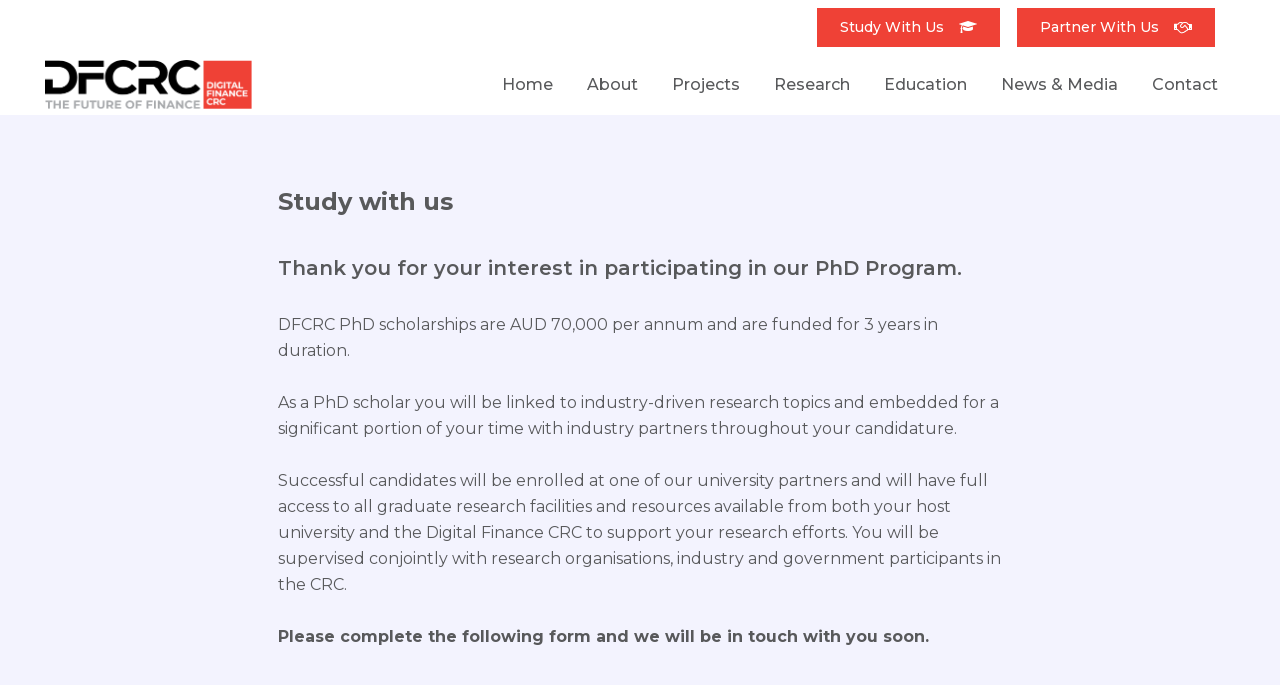

--- FILE ---
content_type: text/html; charset=UTF-8
request_url: https://dfcrc.com.au/study-contact/
body_size: 18376
content:
	<!DOCTYPE html>
<html lang="en-AU">
<head>
	<meta charset="UTF-8" />
	
				<meta name="viewport" content="width=device-width,initial-scale=1,user-scalable=no">
		
            
                            <meta name="keywords" content="Digital Finance, CRC, Digital Finance CRC, The Future of Finance">
                        <link rel="shortcut icon" type="image/x-icon" href="https://dfcrc.com.au/wp-content/uploads/2022/08/Favicon-512.png">
            <link rel="apple-touch-icon" href="https://dfcrc.com.au/wp-content/uploads/2022/08/Favicon-512.png"/>
        
	<link rel="profile" href="http://gmpg.org/xfn/11" />
	<link rel="pingback" href="https://dfcrc.com.au/xmlrpc.php" />

	<title>Digital Finance CRC | Study Contact</title>
<meta name='robots' content='max-image-preview:large' />
<link rel='dns-prefetch' href='//www.googletagmanager.com' />
<link rel='dns-prefetch' href='//fonts.googleapis.com' />
<link rel="alternate" type="application/rss+xml" title="Digital Finance CRC &raquo; Feed" href="https://dfcrc.com.au/feed/" />
<link rel="alternate" type="application/rss+xml" title="Digital Finance CRC &raquo; Comments Feed" href="https://dfcrc.com.au/comments/feed/" />
<link rel="alternate" title="oEmbed (JSON)" type="application/json+oembed" href="https://dfcrc.com.au/wp-json/oembed/1.0/embed?url=https%3A%2F%2Fdfcrc.com.au%2Fstudy-contact%2F" />
<link rel="alternate" title="oEmbed (XML)" type="text/xml+oembed" href="https://dfcrc.com.au/wp-json/oembed/1.0/embed?url=https%3A%2F%2Fdfcrc.com.au%2Fstudy-contact%2F&#038;format=xml" />
<style id='wp-img-auto-sizes-contain-inline-css' type='text/css'>
img:is([sizes=auto i],[sizes^="auto," i]){contain-intrinsic-size:3000px 1500px}
/*# sourceURL=wp-img-auto-sizes-contain-inline-css */
</style>
<link rel='stylesheet' id='tc-caf-common-style-css' href='https://dfcrc.com.au/wp-content/plugins/category-ajax-filter/assets/css/common/common.min.css?ver=2.8.4' type='text/css' media='all' />
<link rel='stylesheet' id='tc-caf-post-layout1-css' href='https://dfcrc.com.au/wp-content/plugins/category-ajax-filter/assets/css/post/post-layout1.min.css?ver=2.8.4' type='text/css' media='all' />
<link rel='stylesheet' id='tc-caf-filter-layout1-css' href='https://dfcrc.com.au/wp-content/plugins/category-ajax-filter/assets/css/filter/filter-layout1.min.css?ver=2.8.4' type='text/css' media='all' />
<link rel='stylesheet' id='tc-caf-dynamic-style-filter-layout1-css' href='https://dfcrc.com.au/wp-content/plugins/category-ajax-filter/assets/css/dynamic-styles.css?ver=2.8.4' type='text/css' media='all' />
<style id='tc-caf-dynamic-style-filter-layout1-inline-css' type='text/css'>
.data-target-div1 #caf-filter-layout1 li a,.data-target-div1 #caf-filter-layout1 li.more span {background-color: #262626;color: #ffffff;text-transform:capitalize;font-family:inherit;font-size:12px;}
 .data-target-div1 .manage-caf-search-icon i {background-color: #262626;color: #ffffff;text-transform:capitalize;font-size:12px;}
.data-target-div1 #caf-filter-layout1 li a.active {background-color: #fcb040;color: #262626;}
.data-target-div1 .search-layout2 input#caf-search-sub,.data-target-div1 .search-layout1 input#caf-search-sub {background-color: #262626;color: #ffffff;text-transform:capitalize;font-size:12px;}
.data-target-div1 .search-layout2 input#caf-search-input {font-size:12px;text-transform:capitalize;}
.data-target-div1 .search-layout1 input#caf-search-input {font-size:12px;text-transform:capitalize;}
.data-target-div1 .caf-post-layout1 .caf-content {font-family:inherit;}#caf-post-layout-container.data-target-div1.post-layout1 {background-color: #ffffff00;font-family:inherit;}
.data-target-div1 .caf-post-layout1 .caf-post-title {background-color: #ffffff;}
.data-target-div1 .caf-post-layout1 .caf-post-title h2 ,.data-target-div1 .caf-post-layout1 .caf-post-title h2 a{color: #fcb040;font-family:inherit;text-transform:capitalize;font-size:12px;font-weight:bold;line-height:15px}
.data-target-div1 .caf-post-layout1 .caf-meta-content i {color:#262626;}
.data-target-div1 .caf-meta-content-cats li a {background-color: #fcb040;color:#262626;font-family:inherit;}
.data-target-div1 .caf-post-layout1 span.author,.data-target-div1 .caf-post-layout1 span.date,.data-target-div1 .caf-post-layout1 span.comment {
font-family:inherit;}
.data-target-div1 ul#caf-layout-pagination.post-layout1 li a,.data-target-div1 .prev-next-caf-pagination .caf-pagi-btn {font-family:inherit;color: #ffffff;background-color:#fcb040}
.data-target-div1 ul#caf-layout-pagination.post-layout1 li span.current { color: #fcb040;background-color: #ffffff;font-family:inherit;}
.data-target-div1 .error-caf {background-color: #ffffff; color: #fcb040;font-family:inherit;font-size:12px;}
.data-target-div1 .caf-post-layout1 .caf-meta-content,.data-target-div1 .caf-post-layout1 .caf-content {color: #262626;}
.data-target-div1 .caf-post-layout1 a.caf-read-more {font-family:inherit;border-color: #ffffff; color: #ffffff;background-color: #fcb040;}
.data-target-div1 .caf-post-layout1 a.caf-read-more:hover {background-color: #ffffff;}
.data-target-div1 .status i {color:#ffffff;background-color: #fcb040;}
.data-target-div1 .caf-post-layout1 .caf-meta-content-cats li a  {background-color:#ffffff;color: #fcb040;}
.data-target-div1 #caf-filter-layout1 li a,.data-target-div1 #caf-filter-layout1 li.more span {background-color: #262626;color: #ffffff;text-transform:capitalize;font-family:inherit;font-size:12px;}
 .data-target-div1 .manage-caf-search-icon i {background-color: #262626;color: #ffffff;text-transform:capitalize;font-size:12px;}
.data-target-div1 #caf-filter-layout1 li a.active {background-color: #fcb040;color: #262626;}
.data-target-div1 .search-layout2 input#caf-search-sub,.data-target-div1 .search-layout1 input#caf-search-sub {background-color: #262626;color: #ffffff;text-transform:capitalize;font-size:12px;}
.data-target-div1 .search-layout2 input#caf-search-input {font-size:12px;text-transform:capitalize;}
.data-target-div1 .search-layout1 input#caf-search-input {font-size:12px;text-transform:capitalize;}
.data-target-div1 .caf-post-layout1 .caf-content {font-family:inherit;}#caf-post-layout-container.data-target-div1.post-layout1 {background-color: #ffffff00;font-family:inherit;}
.data-target-div1 .caf-post-layout1 .caf-post-title {background-color: #ffffff;}
.data-target-div1 .caf-post-layout1 .caf-post-title h2 ,.data-target-div1 .caf-post-layout1 .caf-post-title h2 a{color: #fcb040;font-family:inherit;text-transform:capitalize;font-size:12px;font-weight:bold;line-height:15px}
.data-target-div1 .caf-post-layout1 .caf-meta-content i {color:#262626;}
.data-target-div1 .caf-meta-content-cats li a {background-color: #fcb040;color:#262626;font-family:inherit;}
.data-target-div1 .caf-post-layout1 span.author,.data-target-div1 .caf-post-layout1 span.date,.data-target-div1 .caf-post-layout1 span.comment {
font-family:inherit;}
.data-target-div1 ul#caf-layout-pagination.post-layout1 li a,.data-target-div1 .prev-next-caf-pagination .caf-pagi-btn {font-family:inherit;color: #ffffff;background-color:#fcb040}
.data-target-div1 ul#caf-layout-pagination.post-layout1 li span.current { color: #fcb040;background-color: #ffffff;font-family:inherit;}
.data-target-div1 .error-caf {background-color: #ffffff; color: #fcb040;font-family:inherit;font-size:12px;}
.data-target-div1 .caf-post-layout1 .caf-meta-content,.data-target-div1 .caf-post-layout1 .caf-content {color: #262626;}
.data-target-div1 .caf-post-layout1 a.caf-read-more {font-family:inherit;border-color: #ffffff; color: #ffffff;background-color: #fcb040;}
.data-target-div1 .caf-post-layout1 a.caf-read-more:hover {background-color: #ffffff;}
.data-target-div1 .status i {color:#ffffff;background-color: #fcb040;}
.data-target-div1 .caf-post-layout1 .caf-meta-content-cats li a  {background-color:#ffffff;color: #fcb040;}
.data-target-div1 #caf-filter-layout1 li a,.data-target-div1 #caf-filter-layout1 li.more span {background-color: #262626;color: #ffffff;text-transform:capitalize;font-family:inherit;font-size:12px;}
 .data-target-div1 .manage-caf-search-icon i {background-color: #262626;color: #ffffff;text-transform:capitalize;font-size:12px;}
.data-target-div1 #caf-filter-layout1 li a.active {background-color: #fcb040;color: #262626;}
.data-target-div1 .search-layout2 input#caf-search-sub,.data-target-div1 .search-layout1 input#caf-search-sub {background-color: #262626;color: #ffffff;text-transform:capitalize;font-size:12px;}
.data-target-div1 .search-layout2 input#caf-search-input {font-size:12px;text-transform:capitalize;}
.data-target-div1 .search-layout1 input#caf-search-input {font-size:12px;text-transform:capitalize;}
.data-target-div1 .caf-post-layout1 .caf-content {font-family:inherit;}#caf-post-layout-container.data-target-div1.post-layout1 {background-color: #ffffff00;font-family:inherit;}
.data-target-div1 .caf-post-layout1 .caf-post-title {background-color: #ffffff;}
.data-target-div1 .caf-post-layout1 .caf-post-title h2 ,.data-target-div1 .caf-post-layout1 .caf-post-title h2 a{color: #fcb040;font-family:inherit;text-transform:capitalize;font-size:12px;font-weight:bold;line-height:15px}
.data-target-div1 .caf-post-layout1 .caf-meta-content i {color:#262626;}
.data-target-div1 .caf-meta-content-cats li a {background-color: #fcb040;color:#262626;font-family:inherit;}
.data-target-div1 .caf-post-layout1 span.author,.data-target-div1 .caf-post-layout1 span.date,.data-target-div1 .caf-post-layout1 span.comment {
font-family:inherit;}
.data-target-div1 ul#caf-layout-pagination.post-layout1 li a,.data-target-div1 .prev-next-caf-pagination .caf-pagi-btn {font-family:inherit;color: #ffffff;background-color:#fcb040}
.data-target-div1 ul#caf-layout-pagination.post-layout1 li span.current { color: #fcb040;background-color: #ffffff;font-family:inherit;}
.data-target-div1 .error-caf {background-color: #ffffff; color: #fcb040;font-family:inherit;font-size:12px;}
.data-target-div1 .caf-post-layout1 .caf-meta-content,.data-target-div1 .caf-post-layout1 .caf-content {color: #262626;}
.data-target-div1 .caf-post-layout1 a.caf-read-more {font-family:inherit;border-color: #ffffff; color: #ffffff;background-color: #fcb040;}
.data-target-div1 .caf-post-layout1 a.caf-read-more:hover {background-color: #ffffff;}
.data-target-div1 .status i {color:#ffffff;background-color: #fcb040;}
.data-target-div1 .caf-post-layout1 .caf-meta-content-cats li a  {background-color:#ffffff;color: #fcb040;}
/*# sourceURL=tc-caf-dynamic-style-filter-layout1-inline-css */
</style>
<link rel='stylesheet' id='tc-caf-font-awesome-style-css' href='https://dfcrc.com.au/wp-content/plugins/category-ajax-filter/assets/css/fontawesome/css/font-awesome.min.css?ver=2.8.4' type='text/css' media='all' />
<link rel='stylesheet' id='layerslider-css' href='https://dfcrc.com.au/wp-content/plugins/LayerSlider/assets/static/layerslider/css/layerslider.css?ver=6.11.8' type='text/css' media='all' />
<style id='wp-emoji-styles-inline-css' type='text/css'>

	img.wp-smiley, img.emoji {
		display: inline !important;
		border: none !important;
		box-shadow: none !important;
		height: 1em !important;
		width: 1em !important;
		margin: 0 0.07em !important;
		vertical-align: -0.1em !important;
		background: none !important;
		padding: 0 !important;
	}
/*# sourceURL=wp-emoji-styles-inline-css */
</style>
<link rel='stylesheet' id='wp-block-library-css' href='https://dfcrc.com.au/wp-includes/css/dist/block-library/style.min.css?ver=6.9' type='text/css' media='all' />
<style id='wp-block-paragraph-inline-css' type='text/css'>
.is-small-text{font-size:.875em}.is-regular-text{font-size:1em}.is-large-text{font-size:2.25em}.is-larger-text{font-size:3em}.has-drop-cap:not(:focus):first-letter{float:left;font-size:8.4em;font-style:normal;font-weight:100;line-height:.68;margin:.05em .1em 0 0;text-transform:uppercase}body.rtl .has-drop-cap:not(:focus):first-letter{float:none;margin-left:.1em}p.has-drop-cap.has-background{overflow:hidden}:root :where(p.has-background){padding:1.25em 2.375em}:where(p.has-text-color:not(.has-link-color)) a{color:inherit}p.has-text-align-left[style*="writing-mode:vertical-lr"],p.has-text-align-right[style*="writing-mode:vertical-rl"]{rotate:180deg}
/*# sourceURL=https://dfcrc.com.au/wp-includes/blocks/paragraph/style.min.css */
</style>
<style id='global-styles-inline-css' type='text/css'>
:root{--wp--preset--aspect-ratio--square: 1;--wp--preset--aspect-ratio--4-3: 4/3;--wp--preset--aspect-ratio--3-4: 3/4;--wp--preset--aspect-ratio--3-2: 3/2;--wp--preset--aspect-ratio--2-3: 2/3;--wp--preset--aspect-ratio--16-9: 16/9;--wp--preset--aspect-ratio--9-16: 9/16;--wp--preset--color--black: #000000;--wp--preset--color--cyan-bluish-gray: #abb8c3;--wp--preset--color--white: #ffffff;--wp--preset--color--pale-pink: #f78da7;--wp--preset--color--vivid-red: #cf2e2e;--wp--preset--color--luminous-vivid-orange: #ff6900;--wp--preset--color--luminous-vivid-amber: #fcb900;--wp--preset--color--light-green-cyan: #7bdcb5;--wp--preset--color--vivid-green-cyan: #00d084;--wp--preset--color--pale-cyan-blue: #8ed1fc;--wp--preset--color--vivid-cyan-blue: #0693e3;--wp--preset--color--vivid-purple: #9b51e0;--wp--preset--gradient--vivid-cyan-blue-to-vivid-purple: linear-gradient(135deg,rgb(6,147,227) 0%,rgb(155,81,224) 100%);--wp--preset--gradient--light-green-cyan-to-vivid-green-cyan: linear-gradient(135deg,rgb(122,220,180) 0%,rgb(0,208,130) 100%);--wp--preset--gradient--luminous-vivid-amber-to-luminous-vivid-orange: linear-gradient(135deg,rgb(252,185,0) 0%,rgb(255,105,0) 100%);--wp--preset--gradient--luminous-vivid-orange-to-vivid-red: linear-gradient(135deg,rgb(255,105,0) 0%,rgb(207,46,46) 100%);--wp--preset--gradient--very-light-gray-to-cyan-bluish-gray: linear-gradient(135deg,rgb(238,238,238) 0%,rgb(169,184,195) 100%);--wp--preset--gradient--cool-to-warm-spectrum: linear-gradient(135deg,rgb(74,234,220) 0%,rgb(151,120,209) 20%,rgb(207,42,186) 40%,rgb(238,44,130) 60%,rgb(251,105,98) 80%,rgb(254,248,76) 100%);--wp--preset--gradient--blush-light-purple: linear-gradient(135deg,rgb(255,206,236) 0%,rgb(152,150,240) 100%);--wp--preset--gradient--blush-bordeaux: linear-gradient(135deg,rgb(254,205,165) 0%,rgb(254,45,45) 50%,rgb(107,0,62) 100%);--wp--preset--gradient--luminous-dusk: linear-gradient(135deg,rgb(255,203,112) 0%,rgb(199,81,192) 50%,rgb(65,88,208) 100%);--wp--preset--gradient--pale-ocean: linear-gradient(135deg,rgb(255,245,203) 0%,rgb(182,227,212) 50%,rgb(51,167,181) 100%);--wp--preset--gradient--electric-grass: linear-gradient(135deg,rgb(202,248,128) 0%,rgb(113,206,126) 100%);--wp--preset--gradient--midnight: linear-gradient(135deg,rgb(2,3,129) 0%,rgb(40,116,252) 100%);--wp--preset--font-size--small: 13px;--wp--preset--font-size--medium: 20px;--wp--preset--font-size--large: 36px;--wp--preset--font-size--x-large: 42px;--wp--preset--spacing--20: 0.44rem;--wp--preset--spacing--30: 0.67rem;--wp--preset--spacing--40: 1rem;--wp--preset--spacing--50: 1.5rem;--wp--preset--spacing--60: 2.25rem;--wp--preset--spacing--70: 3.38rem;--wp--preset--spacing--80: 5.06rem;--wp--preset--shadow--natural: 6px 6px 9px rgba(0, 0, 0, 0.2);--wp--preset--shadow--deep: 12px 12px 50px rgba(0, 0, 0, 0.4);--wp--preset--shadow--sharp: 6px 6px 0px rgba(0, 0, 0, 0.2);--wp--preset--shadow--outlined: 6px 6px 0px -3px rgb(255, 255, 255), 6px 6px rgb(0, 0, 0);--wp--preset--shadow--crisp: 6px 6px 0px rgb(0, 0, 0);}:where(.is-layout-flex){gap: 0.5em;}:where(.is-layout-grid){gap: 0.5em;}body .is-layout-flex{display: flex;}.is-layout-flex{flex-wrap: wrap;align-items: center;}.is-layout-flex > :is(*, div){margin: 0;}body .is-layout-grid{display: grid;}.is-layout-grid > :is(*, div){margin: 0;}:where(.wp-block-columns.is-layout-flex){gap: 2em;}:where(.wp-block-columns.is-layout-grid){gap: 2em;}:where(.wp-block-post-template.is-layout-flex){gap: 1.25em;}:where(.wp-block-post-template.is-layout-grid){gap: 1.25em;}.has-black-color{color: var(--wp--preset--color--black) !important;}.has-cyan-bluish-gray-color{color: var(--wp--preset--color--cyan-bluish-gray) !important;}.has-white-color{color: var(--wp--preset--color--white) !important;}.has-pale-pink-color{color: var(--wp--preset--color--pale-pink) !important;}.has-vivid-red-color{color: var(--wp--preset--color--vivid-red) !important;}.has-luminous-vivid-orange-color{color: var(--wp--preset--color--luminous-vivid-orange) !important;}.has-luminous-vivid-amber-color{color: var(--wp--preset--color--luminous-vivid-amber) !important;}.has-light-green-cyan-color{color: var(--wp--preset--color--light-green-cyan) !important;}.has-vivid-green-cyan-color{color: var(--wp--preset--color--vivid-green-cyan) !important;}.has-pale-cyan-blue-color{color: var(--wp--preset--color--pale-cyan-blue) !important;}.has-vivid-cyan-blue-color{color: var(--wp--preset--color--vivid-cyan-blue) !important;}.has-vivid-purple-color{color: var(--wp--preset--color--vivid-purple) !important;}.has-black-background-color{background-color: var(--wp--preset--color--black) !important;}.has-cyan-bluish-gray-background-color{background-color: var(--wp--preset--color--cyan-bluish-gray) !important;}.has-white-background-color{background-color: var(--wp--preset--color--white) !important;}.has-pale-pink-background-color{background-color: var(--wp--preset--color--pale-pink) !important;}.has-vivid-red-background-color{background-color: var(--wp--preset--color--vivid-red) !important;}.has-luminous-vivid-orange-background-color{background-color: var(--wp--preset--color--luminous-vivid-orange) !important;}.has-luminous-vivid-amber-background-color{background-color: var(--wp--preset--color--luminous-vivid-amber) !important;}.has-light-green-cyan-background-color{background-color: var(--wp--preset--color--light-green-cyan) !important;}.has-vivid-green-cyan-background-color{background-color: var(--wp--preset--color--vivid-green-cyan) !important;}.has-pale-cyan-blue-background-color{background-color: var(--wp--preset--color--pale-cyan-blue) !important;}.has-vivid-cyan-blue-background-color{background-color: var(--wp--preset--color--vivid-cyan-blue) !important;}.has-vivid-purple-background-color{background-color: var(--wp--preset--color--vivid-purple) !important;}.has-black-border-color{border-color: var(--wp--preset--color--black) !important;}.has-cyan-bluish-gray-border-color{border-color: var(--wp--preset--color--cyan-bluish-gray) !important;}.has-white-border-color{border-color: var(--wp--preset--color--white) !important;}.has-pale-pink-border-color{border-color: var(--wp--preset--color--pale-pink) !important;}.has-vivid-red-border-color{border-color: var(--wp--preset--color--vivid-red) !important;}.has-luminous-vivid-orange-border-color{border-color: var(--wp--preset--color--luminous-vivid-orange) !important;}.has-luminous-vivid-amber-border-color{border-color: var(--wp--preset--color--luminous-vivid-amber) !important;}.has-light-green-cyan-border-color{border-color: var(--wp--preset--color--light-green-cyan) !important;}.has-vivid-green-cyan-border-color{border-color: var(--wp--preset--color--vivid-green-cyan) !important;}.has-pale-cyan-blue-border-color{border-color: var(--wp--preset--color--pale-cyan-blue) !important;}.has-vivid-cyan-blue-border-color{border-color: var(--wp--preset--color--vivid-cyan-blue) !important;}.has-vivid-purple-border-color{border-color: var(--wp--preset--color--vivid-purple) !important;}.has-vivid-cyan-blue-to-vivid-purple-gradient-background{background: var(--wp--preset--gradient--vivid-cyan-blue-to-vivid-purple) !important;}.has-light-green-cyan-to-vivid-green-cyan-gradient-background{background: var(--wp--preset--gradient--light-green-cyan-to-vivid-green-cyan) !important;}.has-luminous-vivid-amber-to-luminous-vivid-orange-gradient-background{background: var(--wp--preset--gradient--luminous-vivid-amber-to-luminous-vivid-orange) !important;}.has-luminous-vivid-orange-to-vivid-red-gradient-background{background: var(--wp--preset--gradient--luminous-vivid-orange-to-vivid-red) !important;}.has-very-light-gray-to-cyan-bluish-gray-gradient-background{background: var(--wp--preset--gradient--very-light-gray-to-cyan-bluish-gray) !important;}.has-cool-to-warm-spectrum-gradient-background{background: var(--wp--preset--gradient--cool-to-warm-spectrum) !important;}.has-blush-light-purple-gradient-background{background: var(--wp--preset--gradient--blush-light-purple) !important;}.has-blush-bordeaux-gradient-background{background: var(--wp--preset--gradient--blush-bordeaux) !important;}.has-luminous-dusk-gradient-background{background: var(--wp--preset--gradient--luminous-dusk) !important;}.has-pale-ocean-gradient-background{background: var(--wp--preset--gradient--pale-ocean) !important;}.has-electric-grass-gradient-background{background: var(--wp--preset--gradient--electric-grass) !important;}.has-midnight-gradient-background{background: var(--wp--preset--gradient--midnight) !important;}.has-small-font-size{font-size: var(--wp--preset--font-size--small) !important;}.has-medium-font-size{font-size: var(--wp--preset--font-size--medium) !important;}.has-large-font-size{font-size: var(--wp--preset--font-size--large) !important;}.has-x-large-font-size{font-size: var(--wp--preset--font-size--x-large) !important;}
/*# sourceURL=global-styles-inline-css */
</style>

<style id='classic-theme-styles-inline-css' type='text/css'>
/*! This file is auto-generated */
.wp-block-button__link{color:#fff;background-color:#32373c;border-radius:9999px;box-shadow:none;text-decoration:none;padding:calc(.667em + 2px) calc(1.333em + 2px);font-size:1.125em}.wp-block-file__button{background:#32373c;color:#fff;text-decoration:none}
/*# sourceURL=/wp-includes/css/classic-themes.min.css */
</style>
<link rel='stylesheet' id='wpblog-post-layouts-block-style-css' href='https://dfcrc.com.au/wp-content/plugins/wp-blog-post-layouts/includes/assets/css/build.css?ver=1.1.4' type='text/css' media='all' />
<link rel='stylesheet' id='contact-form-7-css' href='https://dfcrc.com.au/wp-content/plugins/contact-form-7/includes/css/styles.css?ver=6.1' type='text/css' media='all' />
<link rel='stylesheet' id='wpblog-post-layouts-google-fonts-css' href='https://fonts.googleapis.com/css?family=Roboto%3A400%2C100%2C300%2C400%2C500%2C700%2C900%7CYanone+Kaffeesatz%3A200%2C300%2C400%2C500%2C600%2C700%7COpen+Sans%3A300%2C400%2C600%2C700%2C800%7CRoboto+Slab%3A100%2C200%2C300%2C400%2C500%2C600%2C700%2C800%2C900%7CPoppins%3A100%2C200%2C300%2C400%2C500%2C600%2C700%2C800%2C900&#038;ver=1.1.4#038;subset=latin%2Clatin-ext' type='text/css' media='all' />
<link rel='stylesheet' id='fontawesome-css' href='https://dfcrc.com.au/wp-content/plugins/wp-blog-post-layouts/includes/assets/fontawesome/css/all.min.css?ver=5.12.1' type='text/css' media='all' />
<link rel='stylesheet' id='mediaelement-css' href='https://dfcrc.com.au/wp-includes/js/mediaelement/mediaelementplayer-legacy.min.css?ver=4.2.17' type='text/css' media='all' />
<link rel='stylesheet' id='wp-mediaelement-css' href='https://dfcrc.com.au/wp-includes/js/mediaelement/wp-mediaelement.min.css?ver=6.9' type='text/css' media='all' />
<link rel='stylesheet' id='bridge-default-style-css' href='https://dfcrc.com.au/wp-content/themes/bridge/style.css?ver=6.9' type='text/css' media='all' />
<link rel='stylesheet' id='bridge-qode-font_awesome-css' href='https://dfcrc.com.au/wp-content/themes/bridge/css/font-awesome/css/font-awesome.min.css?ver=6.9' type='text/css' media='all' />
<link rel='stylesheet' id='bridge-qode-font_elegant-css' href='https://dfcrc.com.au/wp-content/themes/bridge/css/elegant-icons/style.min.css?ver=6.9' type='text/css' media='all' />
<link rel='stylesheet' id='bridge-qode-linea_icons-css' href='https://dfcrc.com.au/wp-content/themes/bridge/css/linea-icons/style.css?ver=6.9' type='text/css' media='all' />
<link rel='stylesheet' id='bridge-qode-dripicons-css' href='https://dfcrc.com.au/wp-content/themes/bridge/css/dripicons/dripicons.css?ver=6.9' type='text/css' media='all' />
<link rel='stylesheet' id='bridge-qode-kiko-css' href='https://dfcrc.com.au/wp-content/themes/bridge/css/kiko/kiko-all.css?ver=6.9' type='text/css' media='all' />
<link rel='stylesheet' id='bridge-qode-font_awesome_5-css' href='https://dfcrc.com.au/wp-content/themes/bridge/css/font-awesome-5/css/font-awesome-5.min.css?ver=6.9' type='text/css' media='all' />
<link rel='stylesheet' id='bridge-stylesheet-css' href='https://dfcrc.com.au/wp-content/themes/bridge/css/stylesheet.min.css?ver=6.9' type='text/css' media='all' />
<style id='bridge-stylesheet-inline-css' type='text/css'>
 .page-id-341 .content > .content_inner > .container, .page-id-341 .content > .content_inner > .full_width { background-color: #f3f3fe;}

  .page-id-341.disabled_footer_top .footer_top_holder, .page-id-341.disabled_footer_bottom .footer_bottom_holder { display: none;}


/*# sourceURL=bridge-stylesheet-inline-css */
</style>
<link rel='stylesheet' id='bridge-print-css' href='https://dfcrc.com.au/wp-content/themes/bridge/css/print.css?ver=6.9' type='text/css' media='all' />
<link rel='stylesheet' id='bridge-style-dynamic-css' href='https://dfcrc.com.au/wp-content/themes/bridge/css/style_dynamic.css?ver=1663760755' type='text/css' media='all' />
<link rel='stylesheet' id='bridge-responsive-css' href='https://dfcrc.com.au/wp-content/themes/bridge/css/responsive.min.css?ver=6.9' type='text/css' media='all' />
<link rel='stylesheet' id='bridge-style-dynamic-responsive-css' href='https://dfcrc.com.au/wp-content/themes/bridge/css/style_dynamic_responsive.css?ver=1663760755' type='text/css' media='all' />
<style id='bridge-style-dynamic-responsive-inline-css' type='text/css'>
.header_top {
	height: 55px !important;
}
.blog_holder article .post_info {
	display: none;
}

.mobile_menu_button .qode_icon_font_awesome.fa {
	font-family: FontAwesome !important;
	font-size: 30px;
}
/*# sourceURL=bridge-style-dynamic-responsive-inline-css */
</style>
<link rel='stylesheet' id='js_composer_front-css' href='https://dfcrc.com.au/wp-content/plugins/js_composer/assets/css/js_composer.min.css?ver=6.7.0' type='text/css' media='all' />
<link rel='stylesheet' id='bridge-style-handle-google-fonts-css' href='https://fonts.googleapis.com/css?family=Raleway%3A100%2C200%2C300%2C400%2C500%2C600%2C700%2C800%2C900%2C100italic%2C300italic%2C400italic%2C700italic%7CMontserrat%3A100%2C200%2C300%2C400%2C500%2C600%2C700%2C800%2C900%2C100italic%2C300italic%2C400italic%2C700italic&#038;subset=latin%2Clatin-ext&#038;ver=1.0.0' type='text/css' media='all' />
<link rel='stylesheet' id='bridge-core-dashboard-style-css' href='https://dfcrc.com.au/wp-content/plugins/bridge-core/modules/core-dashboard/assets/css/core-dashboard.min.css?ver=6.9' type='text/css' media='all' />
<link rel='stylesheet' id='bridge-childstyle-css' href='https://dfcrc.com.au/wp-content/themes/bridge-child/style.min.css?ver=6.9' type='text/css' media='all' />
<script type="text/javascript" src="https://dfcrc.com.au/wp-includes/js/jquery/jquery.min.js?ver=3.7.1" id="jquery-core-js"></script>
<script type="text/javascript" src="https://dfcrc.com.au/wp-includes/js/jquery/jquery-migrate.min.js?ver=3.4.1" id="jquery-migrate-js"></script>
<script type="text/javascript" id="layerslider-utils-js-extra">
/* <![CDATA[ */
var LS_Meta = {"v":"6.11.8","fixGSAP":"1"};
//# sourceURL=layerslider-utils-js-extra
/* ]]> */
</script>
<script type="text/javascript" src="https://dfcrc.com.au/wp-content/plugins/LayerSlider/assets/static/layerslider/js/layerslider.utils.js?ver=6.11.8" id="layerslider-utils-js"></script>
<script type="text/javascript" src="https://dfcrc.com.au/wp-content/plugins/LayerSlider/assets/static/layerslider/js/layerslider.kreaturamedia.jquery.js?ver=6.11.8" id="layerslider-js"></script>
<script type="text/javascript" src="https://dfcrc.com.au/wp-content/plugins/LayerSlider/assets/static/layerslider/js/layerslider.transitions.js?ver=6.11.8" id="layerslider-transitions-js"></script>

<!-- Google tag (gtag.js) snippet added by Site Kit -->
<!-- Google Analytics snippet added by Site Kit -->
<script type="text/javascript" src="https://www.googletagmanager.com/gtag/js?id=GT-WV8W2LZH" id="google_gtagjs-js" async></script>
<script type="text/javascript" id="google_gtagjs-js-after">
/* <![CDATA[ */
window.dataLayer = window.dataLayer || [];function gtag(){dataLayer.push(arguments);}
gtag("set","linker",{"domains":["dfcrc.com.au"]});
gtag("js", new Date());
gtag("set", "developer_id.dZTNiMT", true);
gtag("config", "GT-WV8W2LZH");
 window._googlesitekit = window._googlesitekit || {}; window._googlesitekit.throttledEvents = []; window._googlesitekit.gtagEvent = (name, data) => { var key = JSON.stringify( { name, data } ); if ( !! window._googlesitekit.throttledEvents[ key ] ) { return; } window._googlesitekit.throttledEvents[ key ] = true; setTimeout( () => { delete window._googlesitekit.throttledEvents[ key ]; }, 5 ); gtag( "event", name, { ...data, event_source: "site-kit" } ); }; 
//# sourceURL=google_gtagjs-js-after
/* ]]> */
</script>
<meta name="generator" content="Powered by LayerSlider 6.11.8 - Multi-Purpose, Responsive, Parallax, Mobile-Friendly Slider Plugin for WordPress." />
<!-- LayerSlider updates and docs at: https://layerslider.kreaturamedia.com -->
<link rel="https://api.w.org/" href="https://dfcrc.com.au/wp-json/" /><link rel="alternate" title="JSON" type="application/json" href="https://dfcrc.com.au/wp-json/wp/v2/pages/341" /><link rel="EditURI" type="application/rsd+xml" title="RSD" href="https://dfcrc.com.au/xmlrpc.php?rsd" />
<meta name="generator" content="WordPress 6.9" />
<link rel="canonical" href="https://dfcrc.com.au/study-contact/" />
<link rel='shortlink' href='https://dfcrc.com.au/?p=341' />
<style type="text/css">
.feedzy-rss-link-icon:after {
	content: url("https://dfcrc.com.au/wp-content/plugins/feedzy-rss-feeds/img/external-link.png");
	margin-left: 3px;
}
</style>
		<meta name="generator" content="Site Kit by Google 1.170.0" /><meta name="generator" content="Powered by WPBakery Page Builder - drag and drop page builder for WordPress."/>
<meta name="generator" content="Powered by Slider Revolution 6.5.8 - responsive, Mobile-Friendly Slider Plugin for WordPress with comfortable drag and drop interface." />
<script type="text/javascript">function setREVStartSize(e){
			//window.requestAnimationFrame(function() {				 
				window.RSIW = window.RSIW===undefined ? window.innerWidth : window.RSIW;	
				window.RSIH = window.RSIH===undefined ? window.innerHeight : window.RSIH;	
				try {								
					var pw = document.getElementById(e.c).parentNode.offsetWidth,
						newh;
					pw = pw===0 || isNaN(pw) ? window.RSIW : pw;
					e.tabw = e.tabw===undefined ? 0 : parseInt(e.tabw);
					e.thumbw = e.thumbw===undefined ? 0 : parseInt(e.thumbw);
					e.tabh = e.tabh===undefined ? 0 : parseInt(e.tabh);
					e.thumbh = e.thumbh===undefined ? 0 : parseInt(e.thumbh);
					e.tabhide = e.tabhide===undefined ? 0 : parseInt(e.tabhide);
					e.thumbhide = e.thumbhide===undefined ? 0 : parseInt(e.thumbhide);
					e.mh = e.mh===undefined || e.mh=="" || e.mh==="auto" ? 0 : parseInt(e.mh,0);		
					if(e.layout==="fullscreen" || e.l==="fullscreen") 						
						newh = Math.max(e.mh,window.RSIH);					
					else{					
						e.gw = Array.isArray(e.gw) ? e.gw : [e.gw];
						for (var i in e.rl) if (e.gw[i]===undefined || e.gw[i]===0) e.gw[i] = e.gw[i-1];					
						e.gh = e.el===undefined || e.el==="" || (Array.isArray(e.el) && e.el.length==0)? e.gh : e.el;
						e.gh = Array.isArray(e.gh) ? e.gh : [e.gh];
						for (var i in e.rl) if (e.gh[i]===undefined || e.gh[i]===0) e.gh[i] = e.gh[i-1];
											
						var nl = new Array(e.rl.length),
							ix = 0,						
							sl;					
						e.tabw = e.tabhide>=pw ? 0 : e.tabw;
						e.thumbw = e.thumbhide>=pw ? 0 : e.thumbw;
						e.tabh = e.tabhide>=pw ? 0 : e.tabh;
						e.thumbh = e.thumbhide>=pw ? 0 : e.thumbh;					
						for (var i in e.rl) nl[i] = e.rl[i]<window.RSIW ? 0 : e.rl[i];
						sl = nl[0];									
						for (var i in nl) if (sl>nl[i] && nl[i]>0) { sl = nl[i]; ix=i;}															
						var m = pw>(e.gw[ix]+e.tabw+e.thumbw) ? 1 : (pw-(e.tabw+e.thumbw)) / (e.gw[ix]);					
						newh =  (e.gh[ix] * m) + (e.tabh + e.thumbh);
					}
					var el = document.getElementById(e.c);
					if (el!==null && el) el.style.height = newh+"px";					
					el = document.getElementById(e.c+"_wrapper");
					if (el!==null && el) {
						el.style.height = newh+"px";
						el.style.display = "block";
					}
				} catch(e){
					console.log("Failure at Presize of Slider:" + e)
				}					   
			//});
		  };</script>
		<style type="text/css" id="wp-custom-css">
			.drop_down .second .inner ul li ul {
	    background-color: #ef4136;
}
.drop_down .second .inner ul li a, .drop_down .second .inner ul li h5 {
	   text-transform:none !important;
}

@media only screen and (max-width: 600px) {
	body {
		font-size: 18px !important;
	}
}

/* ensure that all bullet points are outside list items and indented slightly */
ul {
	list-style-position: outside;
	padding-left: 30px;
}
/* ensure all numbered lists have number points outside list and indented slightly */
ol {
	list-style-position: outside;
	padding-left: 30px;
}
		</style>
		<style id="sccss">/* CBDC project use case filter CSS override to remove publish date, author and post text on tiles */
/* Layout 1 */
		.caf-meta-content, .data-target-div1 .caf-post-layout1 .caf-content { 
		display: none; 
		} 

		.data-target-div1 .caf-post-layout1 .caf-meta-content, .data-target-div1 .caf-post-layout1 .caf-content{
			display: none; 
		}
		.data-target-div1 .caf-post-layout1 .caf-post-title h2{
			line-height:25px;
		}
		.data-target-div1 .caf-post-layout1 a.caf-read-more:hover{
			background-color:black;
		}
.caf-post-layout1 .manage-layout1{
	min-height: 350px;
}
h2, .h2, h2 a, body.qode-overridden-elementors-fonts .elementor-widget-heading h2.elementor-heading-title{
	font-size:24px;
}
.data-target-div1 .caf-post-layout1 .caf-post-title h2{
	min-height:60px;
}
</style><style type="text/css" data-type="vc_custom-css">.home-banner {
min-height: 553px;
}</style><noscript><style> .wpb_animate_when_almost_visible { opacity: 1; }</style></noscript><link rel='stylesheet' id='rs-plugin-settings-css' href='https://dfcrc.com.au/wp-content/plugins/revslider/public/assets/css/rs6.css?ver=6.5.8' type='text/css' media='all' />
<style id='rs-plugin-settings-inline-css' type='text/css'>
#rs-demo-id {}
/*# sourceURL=rs-plugin-settings-inline-css */
</style>
</head>

<body class="wp-singular page-template page-template-full_width page-template-full_width-php page page-id-341 wp-theme-bridge wp-child-theme-bridge-child bridge-core-2.9.9  qode-title-hidden hide_top_bar_on_mobile_header qode-child-theme-ver-1.0.0 qode-theme-ver-28.3 qode-theme-bridge wpb-js-composer js-comp-ver-6.7.0 vc_responsive" itemscope itemtype="http://schema.org/WebPage">




<div class="wrapper">
	<div class="wrapper_inner">

    
		<!-- Google Analytics start -->
					<script>
				var _gaq = _gaq || [];
				_gaq.push(['_setAccount', 'UA-25740265-28']);
				_gaq.push(['_trackPageview']);

				(function() {
					var ga = document.createElement('script'); ga.type = 'text/javascript'; ga.async = true;
					ga.src = ('https:' == document.location.protocol ? 'https://ssl' : 'http://www') + '.google-analytics.com/ga.js';
					var s = document.getElementsByTagName('script')[0]; s.parentNode.insertBefore(ga, s);
				})();
			</script>
				<!-- Google Analytics end -->

		
	<header class=" has_top scroll_header_top_area  regular with_border page_header">
    <div class="header_inner clearfix">
                <div class="header_top_bottom_holder">
            	<div class="header_top clearfix" style='' >
							<div class="left">
						<div class="inner">
													</div>
					</div>
					<div class="right">
						<div class="inner">
							<div class="header-widget widget_block header-right-widget"><p><a  itemprop="url" href="https://dfcrc.com.au/study-with-us/" target="_self" data-hover-background-color='#2A2A86' data-hover-color='#ffffff' class="qbutton  medium center default" style="color: #ffffff; font-style: normal; margin: 8px; background-color: #EF4136;">Study With Us<i class="qode_icon_font_awesome fa fa-graduation-cap qode_button_icon_element" style="color: #ffffff;" ></i></a>  <a  itemprop="url" href="https://dfcrc.com.au/partner-with-us/" target="_self" data-hover-background-color='#2A2A86' data-hover-color='#ffffff' class="qbutton  medium center default" style="color: #ffffff; font-style: normal; margin: 5px; background-color: #EF4136;">Partner With Us<i class="qode_icon_font_awesome fa fa-handshake-o qode_button_icon_element" style="color: #ffffff;" ></i></a></p>
</div>						</div>
					</div>
						</div>

            <div class="header_bottom clearfix" style='' >
                
                            <div class="header_inner_left">
                                									<div class="mobile_menu_button">
		<span>
			<i class="qode_icon_font_awesome fa fa-align-justify " ></i>		</span>
	</div>
                                <div class="logo_wrapper" >
	<div class="q_logo">
		<a itemprop="url" href="https://dfcrc.com.au/" >
             <img itemprop="image" class="normal" src="https://dfcrc.com.au/wp-content/uploads/2022/08/logo.png" alt="Logo"> 			 <img itemprop="image" class="light" src="https://dfcrc.com.au/wp-content/uploads/2022/08/logo.png" alt="Logo"/> 			 <img itemprop="image" class="dark" src="https://dfcrc.com.au/wp-content/uploads/2022/08/logo.png" alt="Logo"/> 			 <img itemprop="image" class="sticky" src="https://dfcrc.com.au/wp-content/uploads/2022/08/logo.png" alt="Logo"/> 			 <img itemprop="image" class="mobile" src="https://dfcrc.com.au/wp-content/uploads/2022/08/logo.png" alt="Logo"/> 					</a>
	</div>
	</div>                                                            </div>
                                                                    <div class="header_inner_right">
                                        <div class="side_menu_button_wrapper right">
                                                                                                                                    <div class="side_menu_button">
                                                                                                                                                
                                            </div>
                                        </div>
                                    </div>
                                
                                
                                <nav class="main_menu drop_down right">
                                    <ul id="menu-top-menu" class=""><li id="nav-menu-item-78" class="menu-item menu-item-type-post_type menu-item-object-page menu-item-home  narrow"><a href="https://dfcrc.com.au/" class=""><i class="menu_icon blank fa"></i><span>Home</span><span class="plus"></span></a></li>
<li id="nav-menu-item-77" class="menu-item menu-item-type-post_type menu-item-object-page menu-item-has-children  has_sub narrow"><a href="https://dfcrc.com.au/about/" class=""><i class="menu_icon blank fa"></i><span>About</span><span class="plus"></span></a>
<div class="second"><div class="inner"><ul>
	<li id="nav-menu-item-737" class="menu-item menu-item-type-post_type menu-item-object-page "><a href="https://dfcrc.com.au/the-board/" class=""><i class="menu_icon blank fa"></i><span>The Board</span><span class="plus"></span></a></li>
	<li id="nav-menu-item-443" class="menu-item menu-item-type-post_type menu-item-object-page "><a href="https://dfcrc.com.au/executive-team/" class=""><i class="menu_icon blank fa"></i><span>Executive Team</span><span class="plus"></span></a></li>
	<li id="nav-menu-item-1671" class="menu-item menu-item-type-post_type menu-item-object-page "><a href="https://dfcrc.com.au/phd-researchers/" class=""><i class="menu_icon blank fa"></i><span>PhD Researchers</span><span class="plus"></span></a></li>
	<li id="nav-menu-item-236" class="menu-item menu-item-type-post_type menu-item-object-page "><a href="https://dfcrc.com.au/crc-program/" class=""><i class="menu_icon blank fa"></i><span>CRC Program</span><span class="plus"></span></a></li>
</ul></div></div>
</li>
<li id="nav-menu-item-1403" class="menu-item menu-item-type-post_type menu-item-object-page menu-item-has-children  has_sub narrow"><a href="https://dfcrc.com.au/projects/" class=""><i class="menu_icon blank fa"></i><span>Projects</span><span class="plus"></span></a>
<div class="second"><div class="inner"><ul>
	<li id="nav-menu-item-2552" class="menu-item menu-item-type-post_type menu-item-object-page "><a href="https://dfcrc.com.au/projects-cbdc-acacia/" class=""><i class="menu_icon blank fa"></i><span>Project Acacia: Exploring the Role of Digital Money in Wholesale Tokenised Asset Markets</span><span class="plus"></span></a></li>
	<li id="nav-menu-item-1404" class="menu-item menu-item-type-post_type menu-item-object-page "><a href="https://dfcrc.com.au/cbdc/" class=""><i class="menu_icon blank fa"></i><span>Australian Central Bank Digital Currency Pilot Project</span><span class="plus"></span></a></li>
	<li id="nav-menu-item-2866" class="menu-item menu-item-type-post_type menu-item-object-page "><a href="https://dfcrc.com.au/projects/mining-projects/" class=""><i class="menu_icon blank fa"></i><span>Mining Projects</span><span class="plus"></span></a></li>
	<li id="nav-menu-item-2865" class="menu-item menu-item-type-post_type menu-item-object-page "><a href="https://dfcrc.com.au/projects/impactx-markets/" class=""><i class="menu_icon blank fa"></i><span>ImpactX Markets</span><span class="plus"></span></a></li>
</ul></div></div>
</li>
<li id="nav-menu-item-242" class="menu-item menu-item-type-post_type menu-item-object-page menu-item-has-children  has_sub narrow"><a href="https://dfcrc.com.au/research-programs/" class=""><i class="menu_icon blank fa"></i><span>Research</span><span class="plus"></span></a>
<div class="second"><div class="inner"><ul>
	<li id="nav-menu-item-2579" class="menu-item menu-item-type-post_type menu-item-object-page "><a href="https://dfcrc.com.au/affiliated-researchers-program/" class=""><i class="menu_icon blank fa"></i><span>Affiliated Researchers Program</span><span class="plus"></span></a></li>
</ul></div></div>
</li>
<li id="nav-menu-item-299" class="menu-item menu-item-type-post_type menu-item-object-page menu-item-has-children  has_sub narrow"><a href="https://dfcrc.com.au/study-with-us/" class=""><i class="menu_icon blank fa"></i><span>Education</span><span class="plus"></span></a>
<div class="second"><div class="inner"><ul>
	<li id="nav-menu-item-316" class="menu-item menu-item-type-post_type menu-item-object-page "><a href="https://dfcrc.com.au/study-with-us/industry-phd/" class=""><i class="menu_icon blank fa"></i><span>Industry PhD Scholarship</span><span class="plus"></span></a></li>
	<li id="nav-menu-item-2348" class="menu-item menu-item-type-post_type menu-item-object-page "><a href="https://dfcrc.com.au/study-with-us/phd-top-up-scholarship/" class=""><i class="menu_icon blank fa"></i><span>PhD Top-Up Scholarship</span><span class="plus"></span></a></li>
	<li id="nav-menu-item-2309" class="menu-item menu-item-type-post_type menu-item-object-page "><a href="https://dfcrc.com.au/study-with-us/honours/" class=""><i class="menu_icon blank fa"></i><span>Honours Scholarship</span><span class="plus"></span></a></li>
	<li id="nav-menu-item-2807" class="menu-item menu-item-type-post_type menu-item-object-page "><a href="https://dfcrc.com.au/affiliated-researchers-program/" class=""><i class="menu_icon blank fa"></i><span>Affiliated Researchers Program</span><span class="plus"></span></a></li>
	<li id="nav-menu-item-334" class="menu-item menu-item-type-post_type menu-item-object-page "><a href="https://dfcrc.com.au/study-with-us/mba/" class=""><i class="menu_icon blank fa"></i><span>Digital Finance MBA</span><span class="plus"></span></a></li>
</ul></div></div>
</li>
<li id="nav-menu-item-558" class="menu-item menu-item-type-post_type menu-item-object-page  narrow"><a href="https://dfcrc.com.au/news/media-releases/" class=""><i class="menu_icon blank fa"></i><span>News &#038; Media</span><span class="plus"></span></a></li>
<li id="nav-menu-item-208" class="menu-item menu-item-type-post_type menu-item-object-page  narrow"><a href="https://dfcrc.com.au/contact/" class=""><i class="menu_icon blank fa"></i><span>Contact</span><span class="plus"></span></a></li>
</ul>                                </nav>
                                							    <nav class="mobile_menu">
	<ul id="menu-top-menu-1" class=""><li id="mobile-menu-item-78" class="menu-item menu-item-type-post_type menu-item-object-page menu-item-home "><a href="https://dfcrc.com.au/" class=""><span>Home</span></a><span class="mobile_arrow"><i class="fa fa-angle-right"></i><i class="fa fa-angle-down"></i></span></li>
<li id="mobile-menu-item-77" class="menu-item menu-item-type-post_type menu-item-object-page menu-item-has-children  has_sub"><a href="https://dfcrc.com.au/about/" class=""><span>About</span></a><span class="mobile_arrow"><i class="fa fa-angle-right"></i><i class="fa fa-angle-down"></i></span>
<ul class="sub_menu">
	<li id="mobile-menu-item-737" class="menu-item menu-item-type-post_type menu-item-object-page "><a href="https://dfcrc.com.au/the-board/" class=""><span>The Board</span></a><span class="mobile_arrow"><i class="fa fa-angle-right"></i><i class="fa fa-angle-down"></i></span></li>
	<li id="mobile-menu-item-443" class="menu-item menu-item-type-post_type menu-item-object-page "><a href="https://dfcrc.com.au/executive-team/" class=""><span>Executive Team</span></a><span class="mobile_arrow"><i class="fa fa-angle-right"></i><i class="fa fa-angle-down"></i></span></li>
	<li id="mobile-menu-item-1671" class="menu-item menu-item-type-post_type menu-item-object-page "><a href="https://dfcrc.com.au/phd-researchers/" class=""><span>PhD Researchers</span></a><span class="mobile_arrow"><i class="fa fa-angle-right"></i><i class="fa fa-angle-down"></i></span></li>
	<li id="mobile-menu-item-236" class="menu-item menu-item-type-post_type menu-item-object-page "><a href="https://dfcrc.com.au/crc-program/" class=""><span>CRC Program</span></a><span class="mobile_arrow"><i class="fa fa-angle-right"></i><i class="fa fa-angle-down"></i></span></li>
</ul>
</li>
<li id="mobile-menu-item-1403" class="menu-item menu-item-type-post_type menu-item-object-page menu-item-has-children  has_sub"><a href="https://dfcrc.com.au/projects/" class=""><span>Projects</span></a><span class="mobile_arrow"><i class="fa fa-angle-right"></i><i class="fa fa-angle-down"></i></span>
<ul class="sub_menu">
	<li id="mobile-menu-item-2552" class="menu-item menu-item-type-post_type menu-item-object-page "><a href="https://dfcrc.com.au/projects-cbdc-acacia/" class=""><span>Project Acacia: Exploring the Role of Digital Money in Wholesale Tokenised Asset Markets</span></a><span class="mobile_arrow"><i class="fa fa-angle-right"></i><i class="fa fa-angle-down"></i></span></li>
	<li id="mobile-menu-item-1404" class="menu-item menu-item-type-post_type menu-item-object-page "><a href="https://dfcrc.com.au/cbdc/" class=""><span>Australian Central Bank Digital Currency Pilot Project</span></a><span class="mobile_arrow"><i class="fa fa-angle-right"></i><i class="fa fa-angle-down"></i></span></li>
	<li id="mobile-menu-item-2866" class="menu-item menu-item-type-post_type menu-item-object-page "><a href="https://dfcrc.com.au/projects/mining-projects/" class=""><span>Mining Projects</span></a><span class="mobile_arrow"><i class="fa fa-angle-right"></i><i class="fa fa-angle-down"></i></span></li>
	<li id="mobile-menu-item-2865" class="menu-item menu-item-type-post_type menu-item-object-page "><a href="https://dfcrc.com.au/projects/impactx-markets/" class=""><span>ImpactX Markets</span></a><span class="mobile_arrow"><i class="fa fa-angle-right"></i><i class="fa fa-angle-down"></i></span></li>
</ul>
</li>
<li id="mobile-menu-item-242" class="menu-item menu-item-type-post_type menu-item-object-page menu-item-has-children  has_sub"><a href="https://dfcrc.com.au/research-programs/" class=""><span>Research</span></a><span class="mobile_arrow"><i class="fa fa-angle-right"></i><i class="fa fa-angle-down"></i></span>
<ul class="sub_menu">
	<li id="mobile-menu-item-2579" class="menu-item menu-item-type-post_type menu-item-object-page "><a href="https://dfcrc.com.au/affiliated-researchers-program/" class=""><span>Affiliated Researchers Program</span></a><span class="mobile_arrow"><i class="fa fa-angle-right"></i><i class="fa fa-angle-down"></i></span></li>
</ul>
</li>
<li id="mobile-menu-item-299" class="menu-item menu-item-type-post_type menu-item-object-page menu-item-has-children  has_sub"><a href="https://dfcrc.com.au/study-with-us/" class=""><span>Education</span></a><span class="mobile_arrow"><i class="fa fa-angle-right"></i><i class="fa fa-angle-down"></i></span>
<ul class="sub_menu">
	<li id="mobile-menu-item-316" class="menu-item menu-item-type-post_type menu-item-object-page "><a href="https://dfcrc.com.au/study-with-us/industry-phd/" class=""><span>Industry PhD Scholarship</span></a><span class="mobile_arrow"><i class="fa fa-angle-right"></i><i class="fa fa-angle-down"></i></span></li>
	<li id="mobile-menu-item-2348" class="menu-item menu-item-type-post_type menu-item-object-page "><a href="https://dfcrc.com.au/study-with-us/phd-top-up-scholarship/" class=""><span>PhD Top-Up Scholarship</span></a><span class="mobile_arrow"><i class="fa fa-angle-right"></i><i class="fa fa-angle-down"></i></span></li>
	<li id="mobile-menu-item-2309" class="menu-item menu-item-type-post_type menu-item-object-page "><a href="https://dfcrc.com.au/study-with-us/honours/" class=""><span>Honours Scholarship</span></a><span class="mobile_arrow"><i class="fa fa-angle-right"></i><i class="fa fa-angle-down"></i></span></li>
	<li id="mobile-menu-item-2807" class="menu-item menu-item-type-post_type menu-item-object-page "><a href="https://dfcrc.com.au/affiliated-researchers-program/" class=""><span>Affiliated Researchers Program</span></a><span class="mobile_arrow"><i class="fa fa-angle-right"></i><i class="fa fa-angle-down"></i></span></li>
	<li id="mobile-menu-item-334" class="menu-item menu-item-type-post_type menu-item-object-page "><a href="https://dfcrc.com.au/study-with-us/mba/" class=""><span>Digital Finance MBA</span></a><span class="mobile_arrow"><i class="fa fa-angle-right"></i><i class="fa fa-angle-down"></i></span></li>
</ul>
</li>
<li id="mobile-menu-item-558" class="menu-item menu-item-type-post_type menu-item-object-page "><a href="https://dfcrc.com.au/news/media-releases/" class=""><span>News &#038; Media</span></a><span class="mobile_arrow"><i class="fa fa-angle-right"></i><i class="fa fa-angle-down"></i></span></li>
<li id="mobile-menu-item-208" class="menu-item menu-item-type-post_type menu-item-object-page "><a href="https://dfcrc.com.au/contact/" class=""><span>Contact</span></a><span class="mobile_arrow"><i class="fa fa-angle-right"></i><i class="fa fa-angle-down"></i></span></li>
</ul></nav>                                                </div>
            </div>
        </div>
</header>	<a id="back_to_top" href="#">
        <span class="fa-stack">
            <i class="qode_icon_font_awesome fa fa-arrow-up " ></i>        </span>
	</a>
	
	
    
    	
    
    <div class="content content_top_margin_none">
        <div class="content_inner  ">
    					<div class="full_width" style='background-color:#f3f3fe'>
	<div class="full_width_inner" >
										<div      class="vc_row wpb_row section vc_row-fluid " style=' text-align:left;'><div class=" full_section_inner clearfix"><div class="wpb_column vc_column_container vc_col-sm-12"><div class="vc_column-inner"><div class="wpb_wrapper">	<div class="vc_empty_space"  style="height: 70px" ><span
			class="vc_empty_space_inner">
			<span class="empty_space_image"  ></span>
		</span></div>

<div      class="vc_row wpb_row section vc_row-fluid vc_inner  grid_section" style=' text-align:left;'><div class=" section_inner clearfix"><div class='section_inner_margin clearfix'><div class="wpb_column vc_column_container vc_col-sm-2"><div class="vc_column-inner"><div class="wpb_wrapper"></div></div></div><div class="wpb_column vc_column_container vc_col-sm-8"><div class="vc_column-inner"><div class="wpb_wrapper">
	<div class="wpb_text_column wpb_content_element ">
		<div class="wpb_wrapper">
			<h2>Study with us</h2>

		</div> 
	</div> 	<div class="vc_empty_space"  style="height: 32px" ><span
			class="vc_empty_space_inner">
			<span class="empty_space_image"  ></span>
		</span></div>


	<div class="wpb_text_column wpb_content_element ">
		<div class="wpb_wrapper">
			<h3>Thank you for your interest in participating in our PhD Program.</h3>
<p>&nbsp;</p>
<p>DFCRC PhD scholarships are AUD 70,000 per annum and are funded for 3 years in duration.</p>
<p>&nbsp;</p>
<p>As a PhD scholar you will be linked to industry-driven research topics and embedded for a significant portion of your time with industry partners throughout your candidature.</p>
<p>&nbsp;</p>
<p>Successful candidates will be enrolled at one of our university partners and will have full access to all graduate research facilities and resources available from both your host university and the Digital Finance CRC to support your research efforts. You will be supervised conjointly with research organisations, industry and government participants in the CRC.</p>
<p>&nbsp;</p>
<p><strong>Please complete the following form and we will be in touch with you soon. </strong></p>

		</div> 
	</div> 	<div class="vc_empty_space"  style="height: 32px" ><span
			class="vc_empty_space_inner">
			<span class="empty_space_image"  ></span>
		</span></div>


	<div class="wpb_raw_code wpb_raw_js" >
		<div class="wpb_wrapper">
			<script type="text/javascript" src="https://form.jotform.com/jsform/212727097247057"></script>
		</div>
	</div>
	<div class="vc_empty_space"  style="height: 64px" ><span
			class="vc_empty_space_inner">
			<span class="empty_space_image"  ></span>
		</span></div>

</div></div></div><div class="wpb_column vc_column_container vc_col-sm-2"><div class="vc_column-inner"><div class="wpb_wrapper"></div></div></div></div></div></div><div      class="vc_row wpb_row section vc_row-fluid vc_inner  grid_section" style=' text-align:left;'><div class=" section_inner clearfix"><div class='section_inner_margin clearfix'><div class="wpb_column vc_column_container vc_col-sm-2"><div class="vc_column-inner"><div class="wpb_wrapper"></div></div></div><div class="wpb_column vc_column_container vc_col-sm-8"><div class="vc_column-inner"><div class="wpb_wrapper"></div></div></div><div class="wpb_column vc_column_container vc_col-sm-2"><div class="vc_column-inner"><div class="wpb_wrapper"></div></div></div></div></div></div>	<div class="vc_empty_space"  style="height: 70px" ><span
			class="vc_empty_space_inner">
			<span class="empty_space_image"  ></span>
		</span></div>

</div></div></div></div></div><div      class="vc_row wpb_row section vc_row-fluid " style='background-color:#898989; text-align:center;'><div class=" full_section_inner clearfix"><div class="wpb_column vc_column_container vc_col-sm-12"><div class="vc_column-inner"><div class="wpb_wrapper">	<div class="vc_empty_space"  style="height: 64px" ><span
			class="vc_empty_space_inner">
			<span class="empty_space_image"  ></span>
		</span></div>

<div      class="vc_row wpb_row section vc_row-fluid vc_inner  grid_section" style=' text-align:center;'><div class=" section_inner clearfix"><div class='section_inner_margin clearfix'><div class="wpb_column vc_column_container vc_col-sm-12"><div class="vc_column-inner"><div class="wpb_wrapper">
	<div class="wpb_text_column wpb_content_element ">
		<div class="wpb_wrapper">
			<h1><span style="color: #ffffff;">Contact us</span></h1>

		</div> 
	</div> 
	<div class="wpb_text_column wpb_content_element ">
		<div class="wpb_wrapper">
			<h4 id="u124213-6"><span style="color: #ffffff;">Contact the Digital Financial CRC to be connected to the next wave of finance transformation</span></h4>

		</div> 
	</div> 	<div class="vc_empty_space"  style="height: 32px" ><span
			class="vc_empty_space_inner">
			<span class="empty_space_image"  ></span>
		</span></div>

</div></div></div></div></div></div><div      class="vc_row wpb_row section vc_row-fluid vc_inner  grid_section" style=' text-align:center;'><div class=" section_inner clearfix"><div class='section_inner_margin clearfix'><div class="wpb_column vc_column_container vc_col-sm-2"><div class="vc_column-inner"><div class="wpb_wrapper"></div></div></div><div class="wpb_column vc_column_container vc_col-sm-8"><div class="vc_column-inner"><div class="wpb_wrapper"><div class='q_elements_holder four_columns responsive_mode_from_768' ><div class='q_elements_item ' data-animation='no' data-item-class='q_elements_holder_custom_814658' style='vertical-align:middle;text-align:center;'><div class='q_elements_item_inner'><div class='q_elements_item_content q_elements_holder_custom_814658'><a  itemprop="url" href="https://dfcrc.com.au/2021/11/23/future-economy-bolstered-by-60m-grant-for-digital-finance-research/" target="_self"  class="qbutton  default" style="">MEDIA CONTACT</a>	<div class="vc_empty_space"  style="height: 16px" ><span
			class="vc_empty_space_inner">
			<span class="empty_space_image"  ></span>
		</span></div>

</div></div></div><div class='q_elements_item ' data-animation='no' data-item-class='q_elements_holder_custom_731339' style='vertical-align:middle;text-align:center;'><div class='q_elements_item_inner'><div class='q_elements_item_content q_elements_holder_custom_731339'><a  itemprop="url" href="https://dfcrc.com.au/contact/" target="_self"  class="qbutton  default" style="">GENERAL CONTACT</a>	<div class="vc_empty_space"  style="height: 16px" ><span
			class="vc_empty_space_inner">
			<span class="empty_space_image"  ></span>
		</span></div>

</div></div></div><div class='q_elements_item ' data-animation='no' data-item-class='q_elements_holder_custom_734913' style='vertical-align:middle;text-align:center;'><div class='q_elements_item_inner'><div class='q_elements_item_content q_elements_holder_custom_734913'>	<div class="vc_empty_space"  style="height: 16px" ><span
			class="vc_empty_space_inner">
			<span class="empty_space_image"  ></span>
		</span></div>

</div></div></div><div class='q_elements_item ' data-animation='no' data-item-class='q_elements_holder_custom_470992' style='vertical-align:middle;text-align:center;'><div class='q_elements_item_inner'><div class='q_elements_item_content q_elements_holder_custom_470992'><span class='q_social_icon_holder circle_social' data-hover-background-color=#e58812 ><a itemprop='url' href='https://www.linkedin.com/company/digital-finance-crc/?viewAsMember=true' target='_self'><span class='fa-stack ' style='background-color: #ffffff;font-size: 24px;'><i class="qode_icon_font_awesome fa fa-linkedin " style="font-size: 24px;" ></i></span></a></span>	<div class="vc_empty_space"  style="height: 16px" ><span
			class="vc_empty_space_inner">
			<span class="empty_space_image"  ></span>
		</span></div>

</div></div></div></div></div></div></div><div class="wpb_column vc_column_container vc_col-sm-2"><div class="vc_column-inner"><div class="wpb_wrapper"></div></div></div></div></div></div>	<div class="vc_empty_space"  style="height: 64px" ><span
			class="vc_empty_space_inner">
			<span class="empty_space_image"  ></span>
		</span></div>

</div></div></div></div></div>
										 
												</div>
	</div>
						<div class="container">
			<div class="container_inner clearfix">
			<div class="content_bottom" >
			<div id="block-7" class="widget widget_block widget_text">
<p></p>
</div><div id="block-8" class="widget widget_block"></div>		</div>
							</div>
				</div>
					
	</div>
</div>



	<footer >
		<div class="footer_inner clearfix">
				<div class="footer_top_holder">
            			<div class="footer_top">
								<div class="container">
					<div class="container_inner">
																	<div class="three_columns clearfix">
								<div class="column1 footer_col1">
									<div class="column_inner">
										<div id="media_image-2" class="widget widget_media_image"><img width="300" height="71" src="https://dfcrc.com.au/wp-content/uploads/2022/08/logo-300x71.png" class="image wp-image-1078  attachment-medium size-medium" alt="DFCRC Logo" style="max-width: 100%; height: auto;" decoding="async" loading="lazy" srcset="https://dfcrc.com.au/wp-content/uploads/2022/08/logo-300x71.png 300w, https://dfcrc.com.au/wp-content/uploads/2022/08/logo.png 418w" sizes="auto, (max-width: 300px) 100vw, 300px" /></div>									</div>
								</div>
								<div class="column2 footer_col2">
									<div class="column_inner">
																			</div>
								</div>
								<div class="column3 footer_col3">
									<div class="column_inner">
										<div id="media_image-7" class="widget widget_media_image"><img width="300" height="40" src="https://dfcrc.com.au/wp-content/uploads/2024/09/DISR-CRCP-inline-logo_Mono-300x40.png" class="image wp-image-2468  attachment-medium size-medium" alt="CRC Logo" style="max-width: 100%; height: auto;" decoding="async" loading="lazy" srcset="https://dfcrc.com.au/wp-content/uploads/2024/09/DISR-CRCP-inline-logo_Mono-300x40.png 300w, https://dfcrc.com.au/wp-content/uploads/2024/09/DISR-CRCP-inline-logo_Mono-1024x137.png 1024w, https://dfcrc.com.au/wp-content/uploads/2024/09/DISR-CRCP-inline-logo_Mono-768x103.png 768w, https://dfcrc.com.au/wp-content/uploads/2024/09/DISR-CRCP-inline-logo_Mono-1536x206.png 1536w, https://dfcrc.com.au/wp-content/uploads/2024/09/DISR-CRCP-inline-logo_Mono-700x94.png 700w, https://dfcrc.com.au/wp-content/uploads/2024/09/DISR-CRCP-inline-logo_Mono.png 1725w" sizes="auto, (max-width: 300px) 100vw, 300px" /></div>									</div>
								</div>
							</div>
															</div>
				</div>
							</div>
					</div>
							<div class="footer_bottom_holder">
                								<div class="container">
					<div class="container_inner">
										<div class="three_columns footer_bottom_columns clearfix">
					<div class="column1 footer_bottom_column">
						<div class="column_inner">
							<div class="footer_bottom">
								<p style="font-size:11px;">© Digital Finance CRC.&nbsp;&nbsp; All Rights Reserved. <a href="https://dfcrc.com.au/2022/02/03/privacypolicy/">|  Privacy policy</a></p>							</div>
						</div>
					</div>
					<div class="column2 footer_bottom_column">
						<div class="column_inner">
							<div class="footer_bottom">
															</div>
						</div>
					</div>
					<div class="column3 footer_bottom_column">
						<div class="column_inner">
							<div class="footer_bottom">
															</div>
						</div>
					</div>
				</div>
									</div>
			</div>
						</div>
				</div>
	</footer>
		
</div>
</div>

		<script type="text/javascript">
			window.RS_MODULES = window.RS_MODULES || {};
			window.RS_MODULES.modules = window.RS_MODULES.modules || {};
			window.RS_MODULES.waiting = window.RS_MODULES.waiting || [];
			window.RS_MODULES.defered = true;
			window.RS_MODULES.moduleWaiting = window.RS_MODULES.moduleWaiting || {};
			window.RS_MODULES.type = 'compiled';
		</script>
		<script type="speculationrules">
{"prefetch":[{"source":"document","where":{"and":[{"href_matches":"/*"},{"not":{"href_matches":["/wp-*.php","/wp-admin/*","/wp-content/uploads/*","/wp-content/*","/wp-content/plugins/*","/wp-content/themes/bridge-child/*","/wp-content/themes/bridge/*","/*\\?(.+)"]}},{"not":{"selector_matches":"a[rel~=\"nofollow\"]"}},{"not":{"selector_matches":".no-prefetch, .no-prefetch a"}}]},"eagerness":"conservative"}]}
</script>
<script type="text/html" id="wpb-modifications"></script><script type="text/javascript" id="tc-caf-frontend-scripts-js-extra">
/* <![CDATA[ */
var tc_caf_ajax = {"ajax_url":"https://dfcrc.com.au/wp-admin/admin-ajax.php","nonce":"25c97fd862","plugin_path":"https://dfcrc.com.au/wp-content/plugins/category-ajax-filter/"};
//# sourceURL=tc-caf-frontend-scripts-js-extra
/* ]]> */
</script>
<script type="text/javascript" src="https://dfcrc.com.au/wp-content/plugins/category-ajax-filter/assets/js/script.min.js?ver=2.8.4" id="tc-caf-frontend-scripts-js"></script>
<script type="text/javascript" src="https://dfcrc.com.au/wp-includes/js/dist/hooks.min.js?ver=dd5603f07f9220ed27f1" id="wp-hooks-js"></script>
<script type="text/javascript" src="https://dfcrc.com.au/wp-includes/js/dist/i18n.min.js?ver=c26c3dc7bed366793375" id="wp-i18n-js"></script>
<script type="text/javascript" id="wp-i18n-js-after">
/* <![CDATA[ */
wp.i18n.setLocaleData( { 'text direction\u0004ltr': [ 'ltr' ] } );
wp.i18n.setLocaleData( { 'text direction\u0004ltr': [ 'ltr' ] } );
//# sourceURL=wp-i18n-js-after
/* ]]> */
</script>
<script type="text/javascript" src="https://dfcrc.com.au/wp-content/plugins/contact-form-7/includes/swv/js/index.js?ver=6.1" id="swv-js"></script>
<script type="text/javascript" id="contact-form-7-js-translations">
/* <![CDATA[ */
( function( domain, translations ) {
	var localeData = translations.locale_data[ domain ] || translations.locale_data.messages;
	localeData[""].domain = domain;
	wp.i18n.setLocaleData( localeData, domain );
} )( "contact-form-7", {"translation-revision-date":"2024-03-18 08:28:25+0000","generator":"GlotPress\/4.0.1","domain":"messages","locale_data":{"messages":{"":{"domain":"messages","plural-forms":"nplurals=2; plural=n != 1;","lang":"en_AU"},"Error:":["Error:"]}},"comment":{"reference":"includes\/js\/index.js"}} );
//# sourceURL=contact-form-7-js-translations
/* ]]> */
</script>
<script type="text/javascript" id="contact-form-7-js-before">
/* <![CDATA[ */
var wpcf7 = {
    "api": {
        "root": "https:\/\/dfcrc.com.au\/wp-json\/",
        "namespace": "contact-form-7\/v1"
    }
};
//# sourceURL=contact-form-7-js-before
/* ]]> */
</script>
<script type="text/javascript" src="https://dfcrc.com.au/wp-content/plugins/contact-form-7/includes/js/index.js?ver=6.1" id="contact-form-7-js"></script>
<script type="text/javascript" src="https://dfcrc.com.au/wp-content/plugins/revslider/public/assets/js/rbtools.min.js?ver=6.5.8" defer async id="tp-tools-js"></script>
<script type="text/javascript" src="https://dfcrc.com.au/wp-content/plugins/revslider/public/assets/js/rs6.min.js?ver=6.5.8" defer async id="revmin-js"></script>
<script type="text/javascript" src="https://dfcrc.com.au/wp-includes/js/imagesloaded.min.js?ver=5.0.0" id="imagesloaded-js"></script>
<script type="text/javascript" src="https://dfcrc.com.au/wp-includes/js/masonry.min.js?ver=4.2.2" id="masonry-js"></script>
<script type="text/javascript" src="https://dfcrc.com.au/wp-content/plugins/wp-blog-post-layouts/includes/assets/js/frontend.js?ver=1.1.4" id="wpblog-post-layouts-public-script-js"></script>
<script type="text/javascript" src="https://dfcrc.com.au/wp-includes/js/jquery/ui/core.min.js?ver=1.13.3" id="jquery-ui-core-js"></script>
<script type="text/javascript" src="https://dfcrc.com.au/wp-includes/js/jquery/ui/accordion.min.js?ver=1.13.3" id="jquery-ui-accordion-js"></script>
<script type="text/javascript" src="https://dfcrc.com.au/wp-includes/js/jquery/ui/menu.min.js?ver=1.13.3" id="jquery-ui-menu-js"></script>
<script type="text/javascript" src="https://dfcrc.com.au/wp-includes/js/dist/dom-ready.min.js?ver=f77871ff7694fffea381" id="wp-dom-ready-js"></script>
<script type="text/javascript" id="wp-a11y-js-translations">
/* <![CDATA[ */
( function( domain, translations ) {
	var localeData = translations.locale_data[ domain ] || translations.locale_data.messages;
	localeData[""].domain = domain;
	wp.i18n.setLocaleData( localeData, domain );
} )( "default", {"translation-revision-date":"2025-12-23 16:40:44+0000","generator":"GlotPress\/4.0.3","domain":"messages","locale_data":{"messages":{"":{"domain":"messages","plural-forms":"nplurals=2; plural=n != 1;","lang":"en_AU"},"Notifications":["Notifications"]}},"comment":{"reference":"wp-includes\/js\/dist\/a11y.js"}} );
//# sourceURL=wp-a11y-js-translations
/* ]]> */
</script>
<script type="text/javascript" src="https://dfcrc.com.au/wp-includes/js/dist/a11y.min.js?ver=cb460b4676c94bd228ed" id="wp-a11y-js"></script>
<script type="text/javascript" src="https://dfcrc.com.au/wp-includes/js/jquery/ui/autocomplete.min.js?ver=1.13.3" id="jquery-ui-autocomplete-js"></script>
<script type="text/javascript" src="https://dfcrc.com.au/wp-includes/js/jquery/ui/controlgroup.min.js?ver=1.13.3" id="jquery-ui-controlgroup-js"></script>
<script type="text/javascript" src="https://dfcrc.com.au/wp-includes/js/jquery/ui/checkboxradio.min.js?ver=1.13.3" id="jquery-ui-checkboxradio-js"></script>
<script type="text/javascript" src="https://dfcrc.com.au/wp-includes/js/jquery/ui/button.min.js?ver=1.13.3" id="jquery-ui-button-js"></script>
<script type="text/javascript" src="https://dfcrc.com.au/wp-includes/js/jquery/ui/datepicker.min.js?ver=1.13.3" id="jquery-ui-datepicker-js"></script>
<script type="text/javascript" id="jquery-ui-datepicker-js-after">
/* <![CDATA[ */
jQuery(function(jQuery){jQuery.datepicker.setDefaults({"closeText":"Close","currentText":"Today","monthNames":["January","February","March","April","May","June","July","August","September","October","November","December"],"monthNamesShort":["Jan","Feb","Mar","Apr","May","Jun","Jul","Aug","Sep","Oct","Nov","Dec"],"nextText":"Next","prevText":"Previous","dayNames":["Sunday","Monday","Tuesday","Wednesday","Thursday","Friday","Saturday"],"dayNamesShort":["Sun","Mon","Tue","Wed","Thu","Fri","Sat"],"dayNamesMin":["S","M","T","W","T","F","S"],"dateFormat":"d MM, yy","firstDay":1,"isRTL":false});});
//# sourceURL=jquery-ui-datepicker-js-after
/* ]]> */
</script>
<script type="text/javascript" src="https://dfcrc.com.au/wp-includes/js/jquery/ui/mouse.min.js?ver=1.13.3" id="jquery-ui-mouse-js"></script>
<script type="text/javascript" src="https://dfcrc.com.au/wp-includes/js/jquery/ui/resizable.min.js?ver=1.13.3" id="jquery-ui-resizable-js"></script>
<script type="text/javascript" src="https://dfcrc.com.au/wp-includes/js/jquery/ui/draggable.min.js?ver=1.13.3" id="jquery-ui-draggable-js"></script>
<script type="text/javascript" src="https://dfcrc.com.au/wp-includes/js/jquery/ui/dialog.min.js?ver=1.13.3" id="jquery-ui-dialog-js"></script>
<script type="text/javascript" src="https://dfcrc.com.au/wp-includes/js/jquery/ui/droppable.min.js?ver=1.13.3" id="jquery-ui-droppable-js"></script>
<script type="text/javascript" src="https://dfcrc.com.au/wp-includes/js/jquery/ui/progressbar.min.js?ver=1.13.3" id="jquery-ui-progressbar-js"></script>
<script type="text/javascript" src="https://dfcrc.com.au/wp-includes/js/jquery/ui/selectable.min.js?ver=1.13.3" id="jquery-ui-selectable-js"></script>
<script type="text/javascript" src="https://dfcrc.com.au/wp-includes/js/jquery/ui/sortable.min.js?ver=1.13.3" id="jquery-ui-sortable-js"></script>
<script type="text/javascript" src="https://dfcrc.com.au/wp-includes/js/jquery/ui/slider.min.js?ver=1.13.3" id="jquery-ui-slider-js"></script>
<script type="text/javascript" src="https://dfcrc.com.au/wp-includes/js/jquery/ui/spinner.min.js?ver=1.13.3" id="jquery-ui-spinner-js"></script>
<script type="text/javascript" src="https://dfcrc.com.au/wp-includes/js/jquery/ui/tooltip.min.js?ver=1.13.3" id="jquery-ui-tooltip-js"></script>
<script type="text/javascript" src="https://dfcrc.com.au/wp-includes/js/jquery/ui/tabs.min.js?ver=1.13.3" id="jquery-ui-tabs-js"></script>
<script type="text/javascript" src="https://dfcrc.com.au/wp-includes/js/jquery/ui/effect.min.js?ver=1.13.3" id="jquery-effects-core-js"></script>
<script type="text/javascript" src="https://dfcrc.com.au/wp-includes/js/jquery/ui/effect-blind.min.js?ver=1.13.3" id="jquery-effects-blind-js"></script>
<script type="text/javascript" src="https://dfcrc.com.au/wp-includes/js/jquery/ui/effect-bounce.min.js?ver=1.13.3" id="jquery-effects-bounce-js"></script>
<script type="text/javascript" src="https://dfcrc.com.au/wp-includes/js/jquery/ui/effect-clip.min.js?ver=1.13.3" id="jquery-effects-clip-js"></script>
<script type="text/javascript" src="https://dfcrc.com.au/wp-includes/js/jquery/ui/effect-drop.min.js?ver=1.13.3" id="jquery-effects-drop-js"></script>
<script type="text/javascript" src="https://dfcrc.com.au/wp-includes/js/jquery/ui/effect-explode.min.js?ver=1.13.3" id="jquery-effects-explode-js"></script>
<script type="text/javascript" src="https://dfcrc.com.au/wp-includes/js/jquery/ui/effect-fade.min.js?ver=1.13.3" id="jquery-effects-fade-js"></script>
<script type="text/javascript" src="https://dfcrc.com.au/wp-includes/js/jquery/ui/effect-fold.min.js?ver=1.13.3" id="jquery-effects-fold-js"></script>
<script type="text/javascript" src="https://dfcrc.com.au/wp-includes/js/jquery/ui/effect-highlight.min.js?ver=1.13.3" id="jquery-effects-highlight-js"></script>
<script type="text/javascript" src="https://dfcrc.com.au/wp-includes/js/jquery/ui/effect-pulsate.min.js?ver=1.13.3" id="jquery-effects-pulsate-js"></script>
<script type="text/javascript" src="https://dfcrc.com.au/wp-includes/js/jquery/ui/effect-size.min.js?ver=1.13.3" id="jquery-effects-size-js"></script>
<script type="text/javascript" src="https://dfcrc.com.au/wp-includes/js/jquery/ui/effect-scale.min.js?ver=1.13.3" id="jquery-effects-scale-js"></script>
<script type="text/javascript" src="https://dfcrc.com.au/wp-includes/js/jquery/ui/effect-shake.min.js?ver=1.13.3" id="jquery-effects-shake-js"></script>
<script type="text/javascript" src="https://dfcrc.com.au/wp-includes/js/jquery/ui/effect-slide.min.js?ver=1.13.3" id="jquery-effects-slide-js"></script>
<script type="text/javascript" src="https://dfcrc.com.au/wp-includes/js/jquery/ui/effect-transfer.min.js?ver=1.13.3" id="jquery-effects-transfer-js"></script>
<script type="text/javascript" src="https://dfcrc.com.au/wp-content/themes/bridge/js/plugins/doubletaptogo.js?ver=6.9" id="doubleTapToGo-js"></script>
<script type="text/javascript" src="https://dfcrc.com.au/wp-content/themes/bridge/js/plugins/modernizr.min.js?ver=6.9" id="modernizr-js"></script>
<script type="text/javascript" src="https://dfcrc.com.au/wp-content/themes/bridge/js/plugins/jquery.appear.js?ver=6.9" id="appear-js"></script>
<script type="text/javascript" src="https://dfcrc.com.au/wp-includes/js/hoverIntent.min.js?ver=1.10.2" id="hoverIntent-js"></script>
<script type="text/javascript" src="https://dfcrc.com.au/wp-content/themes/bridge/js/plugins/counter.js?ver=6.9" id="counter-js"></script>
<script type="text/javascript" src="https://dfcrc.com.au/wp-content/themes/bridge/js/plugins/easypiechart.js?ver=6.9" id="easyPieChart-js"></script>
<script type="text/javascript" src="https://dfcrc.com.au/wp-content/themes/bridge/js/plugins/mixitup.js?ver=6.9" id="mixItUp-js"></script>
<script type="text/javascript" src="https://dfcrc.com.au/wp-content/themes/bridge/js/plugins/jquery.prettyPhoto.js?ver=6.9" id="prettyphoto-js"></script>
<script type="text/javascript" src="https://dfcrc.com.au/wp-content/themes/bridge/js/plugins/jquery.fitvids.js?ver=6.9" id="fitvids-js"></script>
<script type="text/javascript" src="https://dfcrc.com.au/wp-content/themes/bridge/js/plugins/jquery.flexslider-min.js?ver=6.9" id="flexslider-js"></script>
<script type="text/javascript" id="mediaelement-core-js-before">
/* <![CDATA[ */
var mejsL10n = {"language":"en","strings":{"mejs.download-file":"Download File","mejs.install-flash":"You are using a browser that does not have Flash player enabled or installed. Please turn on your Flash player plugin or download the latest version from https://get.adobe.com/flashplayer/","mejs.fullscreen":"Fullscreen","mejs.play":"Play","mejs.pause":"Pause","mejs.time-slider":"Time Slider","mejs.time-help-text":"Use Left/Right Arrow keys to advance one second, Up/Down arrows to advance ten seconds.","mejs.live-broadcast":"Live Broadcast","mejs.volume-help-text":"Use Up/Down Arrow keys to increase or decrease volume.","mejs.unmute":"Unmute","mejs.mute":"Mute","mejs.volume-slider":"Volume Slider","mejs.video-player":"Video Player","mejs.audio-player":"Audio Player","mejs.captions-subtitles":"Captions/Subtitles","mejs.captions-chapters":"Chapters","mejs.none":"None","mejs.afrikaans":"Afrikaans","mejs.albanian":"Albanian","mejs.arabic":"Arabic","mejs.belarusian":"Belarusian","mejs.bulgarian":"Bulgarian","mejs.catalan":"Catalan","mejs.chinese":"Chinese","mejs.chinese-simplified":"Chinese (Simplified)","mejs.chinese-traditional":"Chinese (Traditional)","mejs.croatian":"Croatian","mejs.czech":"Czech","mejs.danish":"Danish","mejs.dutch":"Dutch","mejs.english":"English","mejs.estonian":"Estonian","mejs.filipino":"Filipino","mejs.finnish":"Finnish","mejs.french":"French","mejs.galician":"Galician","mejs.german":"German","mejs.greek":"Greek","mejs.haitian-creole":"Haitian Creole","mejs.hebrew":"Hebrew","mejs.hindi":"Hindi","mejs.hungarian":"Hungarian","mejs.icelandic":"Icelandic","mejs.indonesian":"Indonesian","mejs.irish":"Irish","mejs.italian":"Italian","mejs.japanese":"Japanese","mejs.korean":"Korean","mejs.latvian":"Latvian","mejs.lithuanian":"Lithuanian","mejs.macedonian":"Macedonian","mejs.malay":"Malay","mejs.maltese":"Maltese","mejs.norwegian":"Norwegian","mejs.persian":"Persian","mejs.polish":"Polish","mejs.portuguese":"Portuguese","mejs.romanian":"Romanian","mejs.russian":"Russian","mejs.serbian":"Serbian","mejs.slovak":"Slovak","mejs.slovenian":"Slovenian","mejs.spanish":"Spanish","mejs.swahili":"Swahili","mejs.swedish":"Swedish","mejs.tagalog":"Tagalog","mejs.thai":"Thai","mejs.turkish":"Turkish","mejs.ukrainian":"Ukrainian","mejs.vietnamese":"Vietnamese","mejs.welsh":"Welsh","mejs.yiddish":"Yiddish"}};
//# sourceURL=mediaelement-core-js-before
/* ]]> */
</script>
<script type="text/javascript" src="https://dfcrc.com.au/wp-includes/js/mediaelement/mediaelement-and-player.min.js?ver=4.2.17" id="mediaelement-core-js"></script>
<script type="text/javascript" src="https://dfcrc.com.au/wp-includes/js/mediaelement/mediaelement-migrate.min.js?ver=6.9" id="mediaelement-migrate-js"></script>
<script type="text/javascript" id="mediaelement-js-extra">
/* <![CDATA[ */
var _wpmejsSettings = {"pluginPath":"/wp-includes/js/mediaelement/","classPrefix":"mejs-","stretching":"responsive","audioShortcodeLibrary":"mediaelement","videoShortcodeLibrary":"mediaelement"};
//# sourceURL=mediaelement-js-extra
/* ]]> */
</script>
<script type="text/javascript" src="https://dfcrc.com.au/wp-includes/js/mediaelement/wp-mediaelement.min.js?ver=6.9" id="wp-mediaelement-js"></script>
<script type="text/javascript" src="https://dfcrc.com.au/wp-content/themes/bridge/js/plugins/infinitescroll.min.js?ver=6.9" id="infiniteScroll-js"></script>
<script type="text/javascript" src="https://dfcrc.com.au/wp-content/themes/bridge/js/plugins/jquery.waitforimages.js?ver=6.9" id="waitforimages-js"></script>
<script type="text/javascript" src="https://dfcrc.com.au/wp-includes/js/jquery/jquery.form.min.js?ver=4.3.0" id="jquery-form-js"></script>
<script type="text/javascript" src="https://dfcrc.com.au/wp-content/themes/bridge/js/plugins/waypoints.min.js?ver=6.9" id="waypoints-js"></script>
<script type="text/javascript" src="https://dfcrc.com.au/wp-content/themes/bridge/js/plugins/jplayer.min.js?ver=6.9" id="jplayer-js"></script>
<script type="text/javascript" src="https://dfcrc.com.au/wp-content/themes/bridge/js/plugins/bootstrap.carousel.js?ver=6.9" id="bootstrapCarousel-js"></script>
<script type="text/javascript" src="https://dfcrc.com.au/wp-content/themes/bridge/js/plugins/skrollr.js?ver=6.9" id="skrollr-js"></script>
<script type="text/javascript" src="https://dfcrc.com.au/wp-content/themes/bridge/js/plugins/Chart.min.js?ver=6.9" id="chart-js"></script>
<script type="text/javascript" src="https://dfcrc.com.au/wp-content/themes/bridge/js/plugins/jquery.easing.1.3.js?ver=6.9" id="easing-js"></script>
<script type="text/javascript" src="https://dfcrc.com.au/wp-content/themes/bridge/js/plugins/abstractBaseClass.js?ver=6.9" id="abstractBaseClass-js"></script>
<script type="text/javascript" src="https://dfcrc.com.au/wp-content/themes/bridge/js/plugins/jquery.countdown.js?ver=6.9" id="countdown-js"></script>
<script type="text/javascript" src="https://dfcrc.com.au/wp-content/themes/bridge/js/plugins/jquery.multiscroll.min.js?ver=6.9" id="multiscroll-js"></script>
<script type="text/javascript" src="https://dfcrc.com.au/wp-content/themes/bridge/js/plugins/jquery.justifiedGallery.min.js?ver=6.9" id="justifiedGallery-js"></script>
<script type="text/javascript" src="https://dfcrc.com.au/wp-content/themes/bridge/js/plugins/bigtext.js?ver=6.9" id="bigtext-js"></script>
<script type="text/javascript" src="https://dfcrc.com.au/wp-content/themes/bridge/js/plugins/jquery.sticky-kit.min.js?ver=6.9" id="stickyKit-js"></script>
<script type="text/javascript" src="https://dfcrc.com.au/wp-content/themes/bridge/js/plugins/owl.carousel.min.js?ver=6.9" id="owlCarousel-js"></script>
<script type="text/javascript" src="https://dfcrc.com.au/wp-content/themes/bridge/js/plugins/typed.js?ver=6.9" id="typed-js"></script>
<script type="text/javascript" src="https://dfcrc.com.au/wp-content/themes/bridge/js/plugins/jquery.carouFredSel-6.2.1.min.js?ver=6.9" id="carouFredSel-js"></script>
<script type="text/javascript" src="https://dfcrc.com.au/wp-content/themes/bridge/js/plugins/lemmon-slider.min.js?ver=6.9" id="lemmonSlider-js"></script>
<script type="text/javascript" src="https://dfcrc.com.au/wp-content/themes/bridge/js/plugins/jquery.fullPage.min.js?ver=6.9" id="one_page_scroll-js"></script>
<script type="text/javascript" src="https://dfcrc.com.au/wp-content/themes/bridge/js/plugins/jquery.mousewheel.min.js?ver=6.9" id="mousewheel-js"></script>
<script type="text/javascript" src="https://dfcrc.com.au/wp-content/themes/bridge/js/plugins/jquery.touchSwipe.min.js?ver=6.9" id="touchSwipe-js"></script>
<script type="text/javascript" src="https://dfcrc.com.au/wp-content/themes/bridge/js/plugins/jquery.isotope.min.js?ver=6.9" id="isotope-js"></script>
<script type="text/javascript" src="https://dfcrc.com.au/wp-content/themes/bridge/js/plugins/packery-mode.pkgd.min.js?ver=6.9" id="packery-js"></script>
<script type="text/javascript" src="https://dfcrc.com.au/wp-content/themes/bridge/js/plugins/jquery.stretch.js?ver=6.9" id="stretch-js"></script>
<script type="text/javascript" src="https://dfcrc.com.au/wp-content/themes/bridge/js/plugins/imagesloaded.js?ver=6.9" id="imagesLoaded-js"></script>
<script type="text/javascript" src="https://dfcrc.com.au/wp-content/themes/bridge/js/plugins/rangeslider.min.js?ver=6.9" id="rangeSlider-js"></script>
<script type="text/javascript" src="https://dfcrc.com.au/wp-content/themes/bridge/js/plugins/jquery.event.move.js?ver=6.9" id="eventMove-js"></script>
<script type="text/javascript" src="https://dfcrc.com.au/wp-content/themes/bridge/js/plugins/jquery.twentytwenty.js?ver=6.9" id="twentytwenty-js"></script>
<script type="text/javascript" src="https://dfcrc.com.au/wp-content/themes/bridge/js/plugins/swiper.min.js?ver=6.9" id="swiper-js"></script>
<script type="text/javascript" src="https://dfcrc.com.au/wp-content/themes/bridge/js/default_dynamic.js?ver=1663760755" id="bridge-default-dynamic-js"></script>
<script type="text/javascript" id="bridge-default-js-extra">
/* <![CDATA[ */
var QodeAdminAjax = {"ajaxurl":"https://dfcrc.com.au/wp-admin/admin-ajax.php"};
var qodeGlobalVars = {"vars":{"qodeAddingToCartLabel":"Adding to Cart...","page_scroll_amount_for_sticky":""}};
//# sourceURL=bridge-default-js-extra
/* ]]> */
</script>
<script type="text/javascript" src="https://dfcrc.com.au/wp-content/themes/bridge/js/default.min.js?ver=6.9" id="bridge-default-js"></script>
<script type="text/javascript" src="https://dfcrc.com.au/wp-includes/js/comment-reply.min.js?ver=6.9" id="comment-reply-js" async="async" data-wp-strategy="async" fetchpriority="low"></script>
<script type="text/javascript" src="https://dfcrc.com.au/wp-content/plugins/js_composer/assets/js/dist/js_composer_front.min.js?ver=6.7.0" id="wpb_composer_front_js-js"></script>
<script type="text/javascript" id="qode-like-js-extra">
/* <![CDATA[ */
var qodeLike = {"ajaxurl":"https://dfcrc.com.au/wp-admin/admin-ajax.php"};
//# sourceURL=qode-like-js-extra
/* ]]> */
</script>
<script type="text/javascript" src="https://dfcrc.com.au/wp-content/themes/bridge/js/plugins/qode-like.min.js?ver=6.9" id="qode-like-js"></script>
<script type="text/javascript" src="https://www.google.com/recaptcha/api.js?render=6Ld07PocAAAAADw1zIpFl4IXbxB9rkR2d7izb8Ml&amp;ver=3.0" id="google-recaptcha-js"></script>
<script type="text/javascript" src="https://dfcrc.com.au/wp-includes/js/dist/vendor/wp-polyfill.min.js?ver=3.15.0" id="wp-polyfill-js"></script>
<script type="text/javascript" id="wpcf7-recaptcha-js-before">
/* <![CDATA[ */
var wpcf7_recaptcha = {
    "sitekey": "6Ld07PocAAAAADw1zIpFl4IXbxB9rkR2d7izb8Ml",
    "actions": {
        "homepage": "homepage",
        "contactform": "contactform"
    }
};
//# sourceURL=wpcf7-recaptcha-js-before
/* ]]> */
</script>
<script type="text/javascript" src="https://dfcrc.com.au/wp-content/plugins/contact-form-7/modules/recaptcha/index.js?ver=6.1" id="wpcf7-recaptcha-js"></script>
<script type="text/javascript" src="https://dfcrc.com.au/wp-content/plugins/google-site-kit/dist/assets/js/googlesitekit-events-provider-contact-form-7-40476021fb6e59177033.js" id="googlesitekit-events-provider-contact-form-7-js" defer></script>
<script type="text/javascript" id="popup-maker-site-js-extra">
/* <![CDATA[ */
var pum_vars = {"version":"1.20.5","pm_dir_url":"https://dfcrc.com.au/wp-content/plugins/popup-maker/","ajaxurl":"https://dfcrc.com.au/wp-admin/admin-ajax.php","restapi":"https://dfcrc.com.au/wp-json/pum/v1","rest_nonce":null,"default_theme":"988","debug_mode":"","disable_tracking":"","home_url":"/","message_position":"top","core_sub_forms_enabled":"1","popups":[],"cookie_domain":"","analytics_route":"analytics","analytics_api":"https://dfcrc.com.au/wp-json/pum/v1"};
var pum_sub_vars = {"ajaxurl":"https://dfcrc.com.au/wp-admin/admin-ajax.php","message_position":"top"};
var pum_popups = [];
//# sourceURL=popup-maker-site-js-extra
/* ]]> */
</script>
<script type="text/javascript" src="//dfcrc.com.au/wp-content/uploads/pum/pum-site-scripts.js?defer&amp;generated=1752469953&amp;ver=1.20.5" id="popup-maker-site-js"></script>
<script type="text/javascript" src="https://dfcrc.com.au/wp-content/plugins/google-site-kit/dist/assets/js/googlesitekit-events-provider-popup-maker-561440dc30d29e4d73d1.js" id="googlesitekit-events-provider-popup-maker-js" defer></script>
<script id="wp-emoji-settings" type="application/json">
{"baseUrl":"https://s.w.org/images/core/emoji/17.0.2/72x72/","ext":".png","svgUrl":"https://s.w.org/images/core/emoji/17.0.2/svg/","svgExt":".svg","source":{"concatemoji":"https://dfcrc.com.au/wp-includes/js/wp-emoji-release.min.js?ver=6.9"}}
</script>
<script type="module">
/* <![CDATA[ */
/*! This file is auto-generated */
const a=JSON.parse(document.getElementById("wp-emoji-settings").textContent),o=(window._wpemojiSettings=a,"wpEmojiSettingsSupports"),s=["flag","emoji"];function i(e){try{var t={supportTests:e,timestamp:(new Date).valueOf()};sessionStorage.setItem(o,JSON.stringify(t))}catch(e){}}function c(e,t,n){e.clearRect(0,0,e.canvas.width,e.canvas.height),e.fillText(t,0,0);t=new Uint32Array(e.getImageData(0,0,e.canvas.width,e.canvas.height).data);e.clearRect(0,0,e.canvas.width,e.canvas.height),e.fillText(n,0,0);const a=new Uint32Array(e.getImageData(0,0,e.canvas.width,e.canvas.height).data);return t.every((e,t)=>e===a[t])}function p(e,t){e.clearRect(0,0,e.canvas.width,e.canvas.height),e.fillText(t,0,0);var n=e.getImageData(16,16,1,1);for(let e=0;e<n.data.length;e++)if(0!==n.data[e])return!1;return!0}function u(e,t,n,a){switch(t){case"flag":return n(e,"\ud83c\udff3\ufe0f\u200d\u26a7\ufe0f","\ud83c\udff3\ufe0f\u200b\u26a7\ufe0f")?!1:!n(e,"\ud83c\udde8\ud83c\uddf6","\ud83c\udde8\u200b\ud83c\uddf6")&&!n(e,"\ud83c\udff4\udb40\udc67\udb40\udc62\udb40\udc65\udb40\udc6e\udb40\udc67\udb40\udc7f","\ud83c\udff4\u200b\udb40\udc67\u200b\udb40\udc62\u200b\udb40\udc65\u200b\udb40\udc6e\u200b\udb40\udc67\u200b\udb40\udc7f");case"emoji":return!a(e,"\ud83e\u1fac8")}return!1}function f(e,t,n,a){let r;const o=(r="undefined"!=typeof WorkerGlobalScope&&self instanceof WorkerGlobalScope?new OffscreenCanvas(300,150):document.createElement("canvas")).getContext("2d",{willReadFrequently:!0}),s=(o.textBaseline="top",o.font="600 32px Arial",{});return e.forEach(e=>{s[e]=t(o,e,n,a)}),s}function r(e){var t=document.createElement("script");t.src=e,t.defer=!0,document.head.appendChild(t)}a.supports={everything:!0,everythingExceptFlag:!0},new Promise(t=>{let n=function(){try{var e=JSON.parse(sessionStorage.getItem(o));if("object"==typeof e&&"number"==typeof e.timestamp&&(new Date).valueOf()<e.timestamp+604800&&"object"==typeof e.supportTests)return e.supportTests}catch(e){}return null}();if(!n){if("undefined"!=typeof Worker&&"undefined"!=typeof OffscreenCanvas&&"undefined"!=typeof URL&&URL.createObjectURL&&"undefined"!=typeof Blob)try{var e="postMessage("+f.toString()+"("+[JSON.stringify(s),u.toString(),c.toString(),p.toString()].join(",")+"));",a=new Blob([e],{type:"text/javascript"});const r=new Worker(URL.createObjectURL(a),{name:"wpTestEmojiSupports"});return void(r.onmessage=e=>{i(n=e.data),r.terminate(),t(n)})}catch(e){}i(n=f(s,u,c,p))}t(n)}).then(e=>{for(const n in e)a.supports[n]=e[n],a.supports.everything=a.supports.everything&&a.supports[n],"flag"!==n&&(a.supports.everythingExceptFlag=a.supports.everythingExceptFlag&&a.supports[n]);var t;a.supports.everythingExceptFlag=a.supports.everythingExceptFlag&&!a.supports.flag,a.supports.everything||((t=a.source||{}).concatemoji?r(t.concatemoji):t.wpemoji&&t.twemoji&&(r(t.twemoji),r(t.wpemoji)))});
//# sourceURL=https://dfcrc.com.au/wp-includes/js/wp-emoji-loader.min.js
/* ]]> */
</script>
</body>
</html>

--- FILE ---
content_type: text/html; charset=utf-8
request_url: https://www.google.com/recaptcha/api2/anchor?ar=1&k=6Ld07PocAAAAADw1zIpFl4IXbxB9rkR2d7izb8Ml&co=aHR0cHM6Ly9kZmNyYy5jb20uYXU6NDQz&hl=en&v=PoyoqOPhxBO7pBk68S4YbpHZ&size=invisible&anchor-ms=20000&execute-ms=30000&cb=am6dnzbbsdtx
body_size: 48859
content:
<!DOCTYPE HTML><html dir="ltr" lang="en"><head><meta http-equiv="Content-Type" content="text/html; charset=UTF-8">
<meta http-equiv="X-UA-Compatible" content="IE=edge">
<title>reCAPTCHA</title>
<style type="text/css">
/* cyrillic-ext */
@font-face {
  font-family: 'Roboto';
  font-style: normal;
  font-weight: 400;
  font-stretch: 100%;
  src: url(//fonts.gstatic.com/s/roboto/v48/KFO7CnqEu92Fr1ME7kSn66aGLdTylUAMa3GUBHMdazTgWw.woff2) format('woff2');
  unicode-range: U+0460-052F, U+1C80-1C8A, U+20B4, U+2DE0-2DFF, U+A640-A69F, U+FE2E-FE2F;
}
/* cyrillic */
@font-face {
  font-family: 'Roboto';
  font-style: normal;
  font-weight: 400;
  font-stretch: 100%;
  src: url(//fonts.gstatic.com/s/roboto/v48/KFO7CnqEu92Fr1ME7kSn66aGLdTylUAMa3iUBHMdazTgWw.woff2) format('woff2');
  unicode-range: U+0301, U+0400-045F, U+0490-0491, U+04B0-04B1, U+2116;
}
/* greek-ext */
@font-face {
  font-family: 'Roboto';
  font-style: normal;
  font-weight: 400;
  font-stretch: 100%;
  src: url(//fonts.gstatic.com/s/roboto/v48/KFO7CnqEu92Fr1ME7kSn66aGLdTylUAMa3CUBHMdazTgWw.woff2) format('woff2');
  unicode-range: U+1F00-1FFF;
}
/* greek */
@font-face {
  font-family: 'Roboto';
  font-style: normal;
  font-weight: 400;
  font-stretch: 100%;
  src: url(//fonts.gstatic.com/s/roboto/v48/KFO7CnqEu92Fr1ME7kSn66aGLdTylUAMa3-UBHMdazTgWw.woff2) format('woff2');
  unicode-range: U+0370-0377, U+037A-037F, U+0384-038A, U+038C, U+038E-03A1, U+03A3-03FF;
}
/* math */
@font-face {
  font-family: 'Roboto';
  font-style: normal;
  font-weight: 400;
  font-stretch: 100%;
  src: url(//fonts.gstatic.com/s/roboto/v48/KFO7CnqEu92Fr1ME7kSn66aGLdTylUAMawCUBHMdazTgWw.woff2) format('woff2');
  unicode-range: U+0302-0303, U+0305, U+0307-0308, U+0310, U+0312, U+0315, U+031A, U+0326-0327, U+032C, U+032F-0330, U+0332-0333, U+0338, U+033A, U+0346, U+034D, U+0391-03A1, U+03A3-03A9, U+03B1-03C9, U+03D1, U+03D5-03D6, U+03F0-03F1, U+03F4-03F5, U+2016-2017, U+2034-2038, U+203C, U+2040, U+2043, U+2047, U+2050, U+2057, U+205F, U+2070-2071, U+2074-208E, U+2090-209C, U+20D0-20DC, U+20E1, U+20E5-20EF, U+2100-2112, U+2114-2115, U+2117-2121, U+2123-214F, U+2190, U+2192, U+2194-21AE, U+21B0-21E5, U+21F1-21F2, U+21F4-2211, U+2213-2214, U+2216-22FF, U+2308-230B, U+2310, U+2319, U+231C-2321, U+2336-237A, U+237C, U+2395, U+239B-23B7, U+23D0, U+23DC-23E1, U+2474-2475, U+25AF, U+25B3, U+25B7, U+25BD, U+25C1, U+25CA, U+25CC, U+25FB, U+266D-266F, U+27C0-27FF, U+2900-2AFF, U+2B0E-2B11, U+2B30-2B4C, U+2BFE, U+3030, U+FF5B, U+FF5D, U+1D400-1D7FF, U+1EE00-1EEFF;
}
/* symbols */
@font-face {
  font-family: 'Roboto';
  font-style: normal;
  font-weight: 400;
  font-stretch: 100%;
  src: url(//fonts.gstatic.com/s/roboto/v48/KFO7CnqEu92Fr1ME7kSn66aGLdTylUAMaxKUBHMdazTgWw.woff2) format('woff2');
  unicode-range: U+0001-000C, U+000E-001F, U+007F-009F, U+20DD-20E0, U+20E2-20E4, U+2150-218F, U+2190, U+2192, U+2194-2199, U+21AF, U+21E6-21F0, U+21F3, U+2218-2219, U+2299, U+22C4-22C6, U+2300-243F, U+2440-244A, U+2460-24FF, U+25A0-27BF, U+2800-28FF, U+2921-2922, U+2981, U+29BF, U+29EB, U+2B00-2BFF, U+4DC0-4DFF, U+FFF9-FFFB, U+10140-1018E, U+10190-1019C, U+101A0, U+101D0-101FD, U+102E0-102FB, U+10E60-10E7E, U+1D2C0-1D2D3, U+1D2E0-1D37F, U+1F000-1F0FF, U+1F100-1F1AD, U+1F1E6-1F1FF, U+1F30D-1F30F, U+1F315, U+1F31C, U+1F31E, U+1F320-1F32C, U+1F336, U+1F378, U+1F37D, U+1F382, U+1F393-1F39F, U+1F3A7-1F3A8, U+1F3AC-1F3AF, U+1F3C2, U+1F3C4-1F3C6, U+1F3CA-1F3CE, U+1F3D4-1F3E0, U+1F3ED, U+1F3F1-1F3F3, U+1F3F5-1F3F7, U+1F408, U+1F415, U+1F41F, U+1F426, U+1F43F, U+1F441-1F442, U+1F444, U+1F446-1F449, U+1F44C-1F44E, U+1F453, U+1F46A, U+1F47D, U+1F4A3, U+1F4B0, U+1F4B3, U+1F4B9, U+1F4BB, U+1F4BF, U+1F4C8-1F4CB, U+1F4D6, U+1F4DA, U+1F4DF, U+1F4E3-1F4E6, U+1F4EA-1F4ED, U+1F4F7, U+1F4F9-1F4FB, U+1F4FD-1F4FE, U+1F503, U+1F507-1F50B, U+1F50D, U+1F512-1F513, U+1F53E-1F54A, U+1F54F-1F5FA, U+1F610, U+1F650-1F67F, U+1F687, U+1F68D, U+1F691, U+1F694, U+1F698, U+1F6AD, U+1F6B2, U+1F6B9-1F6BA, U+1F6BC, U+1F6C6-1F6CF, U+1F6D3-1F6D7, U+1F6E0-1F6EA, U+1F6F0-1F6F3, U+1F6F7-1F6FC, U+1F700-1F7FF, U+1F800-1F80B, U+1F810-1F847, U+1F850-1F859, U+1F860-1F887, U+1F890-1F8AD, U+1F8B0-1F8BB, U+1F8C0-1F8C1, U+1F900-1F90B, U+1F93B, U+1F946, U+1F984, U+1F996, U+1F9E9, U+1FA00-1FA6F, U+1FA70-1FA7C, U+1FA80-1FA89, U+1FA8F-1FAC6, U+1FACE-1FADC, U+1FADF-1FAE9, U+1FAF0-1FAF8, U+1FB00-1FBFF;
}
/* vietnamese */
@font-face {
  font-family: 'Roboto';
  font-style: normal;
  font-weight: 400;
  font-stretch: 100%;
  src: url(//fonts.gstatic.com/s/roboto/v48/KFO7CnqEu92Fr1ME7kSn66aGLdTylUAMa3OUBHMdazTgWw.woff2) format('woff2');
  unicode-range: U+0102-0103, U+0110-0111, U+0128-0129, U+0168-0169, U+01A0-01A1, U+01AF-01B0, U+0300-0301, U+0303-0304, U+0308-0309, U+0323, U+0329, U+1EA0-1EF9, U+20AB;
}
/* latin-ext */
@font-face {
  font-family: 'Roboto';
  font-style: normal;
  font-weight: 400;
  font-stretch: 100%;
  src: url(//fonts.gstatic.com/s/roboto/v48/KFO7CnqEu92Fr1ME7kSn66aGLdTylUAMa3KUBHMdazTgWw.woff2) format('woff2');
  unicode-range: U+0100-02BA, U+02BD-02C5, U+02C7-02CC, U+02CE-02D7, U+02DD-02FF, U+0304, U+0308, U+0329, U+1D00-1DBF, U+1E00-1E9F, U+1EF2-1EFF, U+2020, U+20A0-20AB, U+20AD-20C0, U+2113, U+2C60-2C7F, U+A720-A7FF;
}
/* latin */
@font-face {
  font-family: 'Roboto';
  font-style: normal;
  font-weight: 400;
  font-stretch: 100%;
  src: url(//fonts.gstatic.com/s/roboto/v48/KFO7CnqEu92Fr1ME7kSn66aGLdTylUAMa3yUBHMdazQ.woff2) format('woff2');
  unicode-range: U+0000-00FF, U+0131, U+0152-0153, U+02BB-02BC, U+02C6, U+02DA, U+02DC, U+0304, U+0308, U+0329, U+2000-206F, U+20AC, U+2122, U+2191, U+2193, U+2212, U+2215, U+FEFF, U+FFFD;
}
/* cyrillic-ext */
@font-face {
  font-family: 'Roboto';
  font-style: normal;
  font-weight: 500;
  font-stretch: 100%;
  src: url(//fonts.gstatic.com/s/roboto/v48/KFO7CnqEu92Fr1ME7kSn66aGLdTylUAMa3GUBHMdazTgWw.woff2) format('woff2');
  unicode-range: U+0460-052F, U+1C80-1C8A, U+20B4, U+2DE0-2DFF, U+A640-A69F, U+FE2E-FE2F;
}
/* cyrillic */
@font-face {
  font-family: 'Roboto';
  font-style: normal;
  font-weight: 500;
  font-stretch: 100%;
  src: url(//fonts.gstatic.com/s/roboto/v48/KFO7CnqEu92Fr1ME7kSn66aGLdTylUAMa3iUBHMdazTgWw.woff2) format('woff2');
  unicode-range: U+0301, U+0400-045F, U+0490-0491, U+04B0-04B1, U+2116;
}
/* greek-ext */
@font-face {
  font-family: 'Roboto';
  font-style: normal;
  font-weight: 500;
  font-stretch: 100%;
  src: url(//fonts.gstatic.com/s/roboto/v48/KFO7CnqEu92Fr1ME7kSn66aGLdTylUAMa3CUBHMdazTgWw.woff2) format('woff2');
  unicode-range: U+1F00-1FFF;
}
/* greek */
@font-face {
  font-family: 'Roboto';
  font-style: normal;
  font-weight: 500;
  font-stretch: 100%;
  src: url(//fonts.gstatic.com/s/roboto/v48/KFO7CnqEu92Fr1ME7kSn66aGLdTylUAMa3-UBHMdazTgWw.woff2) format('woff2');
  unicode-range: U+0370-0377, U+037A-037F, U+0384-038A, U+038C, U+038E-03A1, U+03A3-03FF;
}
/* math */
@font-face {
  font-family: 'Roboto';
  font-style: normal;
  font-weight: 500;
  font-stretch: 100%;
  src: url(//fonts.gstatic.com/s/roboto/v48/KFO7CnqEu92Fr1ME7kSn66aGLdTylUAMawCUBHMdazTgWw.woff2) format('woff2');
  unicode-range: U+0302-0303, U+0305, U+0307-0308, U+0310, U+0312, U+0315, U+031A, U+0326-0327, U+032C, U+032F-0330, U+0332-0333, U+0338, U+033A, U+0346, U+034D, U+0391-03A1, U+03A3-03A9, U+03B1-03C9, U+03D1, U+03D5-03D6, U+03F0-03F1, U+03F4-03F5, U+2016-2017, U+2034-2038, U+203C, U+2040, U+2043, U+2047, U+2050, U+2057, U+205F, U+2070-2071, U+2074-208E, U+2090-209C, U+20D0-20DC, U+20E1, U+20E5-20EF, U+2100-2112, U+2114-2115, U+2117-2121, U+2123-214F, U+2190, U+2192, U+2194-21AE, U+21B0-21E5, U+21F1-21F2, U+21F4-2211, U+2213-2214, U+2216-22FF, U+2308-230B, U+2310, U+2319, U+231C-2321, U+2336-237A, U+237C, U+2395, U+239B-23B7, U+23D0, U+23DC-23E1, U+2474-2475, U+25AF, U+25B3, U+25B7, U+25BD, U+25C1, U+25CA, U+25CC, U+25FB, U+266D-266F, U+27C0-27FF, U+2900-2AFF, U+2B0E-2B11, U+2B30-2B4C, U+2BFE, U+3030, U+FF5B, U+FF5D, U+1D400-1D7FF, U+1EE00-1EEFF;
}
/* symbols */
@font-face {
  font-family: 'Roboto';
  font-style: normal;
  font-weight: 500;
  font-stretch: 100%;
  src: url(//fonts.gstatic.com/s/roboto/v48/KFO7CnqEu92Fr1ME7kSn66aGLdTylUAMaxKUBHMdazTgWw.woff2) format('woff2');
  unicode-range: U+0001-000C, U+000E-001F, U+007F-009F, U+20DD-20E0, U+20E2-20E4, U+2150-218F, U+2190, U+2192, U+2194-2199, U+21AF, U+21E6-21F0, U+21F3, U+2218-2219, U+2299, U+22C4-22C6, U+2300-243F, U+2440-244A, U+2460-24FF, U+25A0-27BF, U+2800-28FF, U+2921-2922, U+2981, U+29BF, U+29EB, U+2B00-2BFF, U+4DC0-4DFF, U+FFF9-FFFB, U+10140-1018E, U+10190-1019C, U+101A0, U+101D0-101FD, U+102E0-102FB, U+10E60-10E7E, U+1D2C0-1D2D3, U+1D2E0-1D37F, U+1F000-1F0FF, U+1F100-1F1AD, U+1F1E6-1F1FF, U+1F30D-1F30F, U+1F315, U+1F31C, U+1F31E, U+1F320-1F32C, U+1F336, U+1F378, U+1F37D, U+1F382, U+1F393-1F39F, U+1F3A7-1F3A8, U+1F3AC-1F3AF, U+1F3C2, U+1F3C4-1F3C6, U+1F3CA-1F3CE, U+1F3D4-1F3E0, U+1F3ED, U+1F3F1-1F3F3, U+1F3F5-1F3F7, U+1F408, U+1F415, U+1F41F, U+1F426, U+1F43F, U+1F441-1F442, U+1F444, U+1F446-1F449, U+1F44C-1F44E, U+1F453, U+1F46A, U+1F47D, U+1F4A3, U+1F4B0, U+1F4B3, U+1F4B9, U+1F4BB, U+1F4BF, U+1F4C8-1F4CB, U+1F4D6, U+1F4DA, U+1F4DF, U+1F4E3-1F4E6, U+1F4EA-1F4ED, U+1F4F7, U+1F4F9-1F4FB, U+1F4FD-1F4FE, U+1F503, U+1F507-1F50B, U+1F50D, U+1F512-1F513, U+1F53E-1F54A, U+1F54F-1F5FA, U+1F610, U+1F650-1F67F, U+1F687, U+1F68D, U+1F691, U+1F694, U+1F698, U+1F6AD, U+1F6B2, U+1F6B9-1F6BA, U+1F6BC, U+1F6C6-1F6CF, U+1F6D3-1F6D7, U+1F6E0-1F6EA, U+1F6F0-1F6F3, U+1F6F7-1F6FC, U+1F700-1F7FF, U+1F800-1F80B, U+1F810-1F847, U+1F850-1F859, U+1F860-1F887, U+1F890-1F8AD, U+1F8B0-1F8BB, U+1F8C0-1F8C1, U+1F900-1F90B, U+1F93B, U+1F946, U+1F984, U+1F996, U+1F9E9, U+1FA00-1FA6F, U+1FA70-1FA7C, U+1FA80-1FA89, U+1FA8F-1FAC6, U+1FACE-1FADC, U+1FADF-1FAE9, U+1FAF0-1FAF8, U+1FB00-1FBFF;
}
/* vietnamese */
@font-face {
  font-family: 'Roboto';
  font-style: normal;
  font-weight: 500;
  font-stretch: 100%;
  src: url(//fonts.gstatic.com/s/roboto/v48/KFO7CnqEu92Fr1ME7kSn66aGLdTylUAMa3OUBHMdazTgWw.woff2) format('woff2');
  unicode-range: U+0102-0103, U+0110-0111, U+0128-0129, U+0168-0169, U+01A0-01A1, U+01AF-01B0, U+0300-0301, U+0303-0304, U+0308-0309, U+0323, U+0329, U+1EA0-1EF9, U+20AB;
}
/* latin-ext */
@font-face {
  font-family: 'Roboto';
  font-style: normal;
  font-weight: 500;
  font-stretch: 100%;
  src: url(//fonts.gstatic.com/s/roboto/v48/KFO7CnqEu92Fr1ME7kSn66aGLdTylUAMa3KUBHMdazTgWw.woff2) format('woff2');
  unicode-range: U+0100-02BA, U+02BD-02C5, U+02C7-02CC, U+02CE-02D7, U+02DD-02FF, U+0304, U+0308, U+0329, U+1D00-1DBF, U+1E00-1E9F, U+1EF2-1EFF, U+2020, U+20A0-20AB, U+20AD-20C0, U+2113, U+2C60-2C7F, U+A720-A7FF;
}
/* latin */
@font-face {
  font-family: 'Roboto';
  font-style: normal;
  font-weight: 500;
  font-stretch: 100%;
  src: url(//fonts.gstatic.com/s/roboto/v48/KFO7CnqEu92Fr1ME7kSn66aGLdTylUAMa3yUBHMdazQ.woff2) format('woff2');
  unicode-range: U+0000-00FF, U+0131, U+0152-0153, U+02BB-02BC, U+02C6, U+02DA, U+02DC, U+0304, U+0308, U+0329, U+2000-206F, U+20AC, U+2122, U+2191, U+2193, U+2212, U+2215, U+FEFF, U+FFFD;
}
/* cyrillic-ext */
@font-face {
  font-family: 'Roboto';
  font-style: normal;
  font-weight: 900;
  font-stretch: 100%;
  src: url(//fonts.gstatic.com/s/roboto/v48/KFO7CnqEu92Fr1ME7kSn66aGLdTylUAMa3GUBHMdazTgWw.woff2) format('woff2');
  unicode-range: U+0460-052F, U+1C80-1C8A, U+20B4, U+2DE0-2DFF, U+A640-A69F, U+FE2E-FE2F;
}
/* cyrillic */
@font-face {
  font-family: 'Roboto';
  font-style: normal;
  font-weight: 900;
  font-stretch: 100%;
  src: url(//fonts.gstatic.com/s/roboto/v48/KFO7CnqEu92Fr1ME7kSn66aGLdTylUAMa3iUBHMdazTgWw.woff2) format('woff2');
  unicode-range: U+0301, U+0400-045F, U+0490-0491, U+04B0-04B1, U+2116;
}
/* greek-ext */
@font-face {
  font-family: 'Roboto';
  font-style: normal;
  font-weight: 900;
  font-stretch: 100%;
  src: url(//fonts.gstatic.com/s/roboto/v48/KFO7CnqEu92Fr1ME7kSn66aGLdTylUAMa3CUBHMdazTgWw.woff2) format('woff2');
  unicode-range: U+1F00-1FFF;
}
/* greek */
@font-face {
  font-family: 'Roboto';
  font-style: normal;
  font-weight: 900;
  font-stretch: 100%;
  src: url(//fonts.gstatic.com/s/roboto/v48/KFO7CnqEu92Fr1ME7kSn66aGLdTylUAMa3-UBHMdazTgWw.woff2) format('woff2');
  unicode-range: U+0370-0377, U+037A-037F, U+0384-038A, U+038C, U+038E-03A1, U+03A3-03FF;
}
/* math */
@font-face {
  font-family: 'Roboto';
  font-style: normal;
  font-weight: 900;
  font-stretch: 100%;
  src: url(//fonts.gstatic.com/s/roboto/v48/KFO7CnqEu92Fr1ME7kSn66aGLdTylUAMawCUBHMdazTgWw.woff2) format('woff2');
  unicode-range: U+0302-0303, U+0305, U+0307-0308, U+0310, U+0312, U+0315, U+031A, U+0326-0327, U+032C, U+032F-0330, U+0332-0333, U+0338, U+033A, U+0346, U+034D, U+0391-03A1, U+03A3-03A9, U+03B1-03C9, U+03D1, U+03D5-03D6, U+03F0-03F1, U+03F4-03F5, U+2016-2017, U+2034-2038, U+203C, U+2040, U+2043, U+2047, U+2050, U+2057, U+205F, U+2070-2071, U+2074-208E, U+2090-209C, U+20D0-20DC, U+20E1, U+20E5-20EF, U+2100-2112, U+2114-2115, U+2117-2121, U+2123-214F, U+2190, U+2192, U+2194-21AE, U+21B0-21E5, U+21F1-21F2, U+21F4-2211, U+2213-2214, U+2216-22FF, U+2308-230B, U+2310, U+2319, U+231C-2321, U+2336-237A, U+237C, U+2395, U+239B-23B7, U+23D0, U+23DC-23E1, U+2474-2475, U+25AF, U+25B3, U+25B7, U+25BD, U+25C1, U+25CA, U+25CC, U+25FB, U+266D-266F, U+27C0-27FF, U+2900-2AFF, U+2B0E-2B11, U+2B30-2B4C, U+2BFE, U+3030, U+FF5B, U+FF5D, U+1D400-1D7FF, U+1EE00-1EEFF;
}
/* symbols */
@font-face {
  font-family: 'Roboto';
  font-style: normal;
  font-weight: 900;
  font-stretch: 100%;
  src: url(//fonts.gstatic.com/s/roboto/v48/KFO7CnqEu92Fr1ME7kSn66aGLdTylUAMaxKUBHMdazTgWw.woff2) format('woff2');
  unicode-range: U+0001-000C, U+000E-001F, U+007F-009F, U+20DD-20E0, U+20E2-20E4, U+2150-218F, U+2190, U+2192, U+2194-2199, U+21AF, U+21E6-21F0, U+21F3, U+2218-2219, U+2299, U+22C4-22C6, U+2300-243F, U+2440-244A, U+2460-24FF, U+25A0-27BF, U+2800-28FF, U+2921-2922, U+2981, U+29BF, U+29EB, U+2B00-2BFF, U+4DC0-4DFF, U+FFF9-FFFB, U+10140-1018E, U+10190-1019C, U+101A0, U+101D0-101FD, U+102E0-102FB, U+10E60-10E7E, U+1D2C0-1D2D3, U+1D2E0-1D37F, U+1F000-1F0FF, U+1F100-1F1AD, U+1F1E6-1F1FF, U+1F30D-1F30F, U+1F315, U+1F31C, U+1F31E, U+1F320-1F32C, U+1F336, U+1F378, U+1F37D, U+1F382, U+1F393-1F39F, U+1F3A7-1F3A8, U+1F3AC-1F3AF, U+1F3C2, U+1F3C4-1F3C6, U+1F3CA-1F3CE, U+1F3D4-1F3E0, U+1F3ED, U+1F3F1-1F3F3, U+1F3F5-1F3F7, U+1F408, U+1F415, U+1F41F, U+1F426, U+1F43F, U+1F441-1F442, U+1F444, U+1F446-1F449, U+1F44C-1F44E, U+1F453, U+1F46A, U+1F47D, U+1F4A3, U+1F4B0, U+1F4B3, U+1F4B9, U+1F4BB, U+1F4BF, U+1F4C8-1F4CB, U+1F4D6, U+1F4DA, U+1F4DF, U+1F4E3-1F4E6, U+1F4EA-1F4ED, U+1F4F7, U+1F4F9-1F4FB, U+1F4FD-1F4FE, U+1F503, U+1F507-1F50B, U+1F50D, U+1F512-1F513, U+1F53E-1F54A, U+1F54F-1F5FA, U+1F610, U+1F650-1F67F, U+1F687, U+1F68D, U+1F691, U+1F694, U+1F698, U+1F6AD, U+1F6B2, U+1F6B9-1F6BA, U+1F6BC, U+1F6C6-1F6CF, U+1F6D3-1F6D7, U+1F6E0-1F6EA, U+1F6F0-1F6F3, U+1F6F7-1F6FC, U+1F700-1F7FF, U+1F800-1F80B, U+1F810-1F847, U+1F850-1F859, U+1F860-1F887, U+1F890-1F8AD, U+1F8B0-1F8BB, U+1F8C0-1F8C1, U+1F900-1F90B, U+1F93B, U+1F946, U+1F984, U+1F996, U+1F9E9, U+1FA00-1FA6F, U+1FA70-1FA7C, U+1FA80-1FA89, U+1FA8F-1FAC6, U+1FACE-1FADC, U+1FADF-1FAE9, U+1FAF0-1FAF8, U+1FB00-1FBFF;
}
/* vietnamese */
@font-face {
  font-family: 'Roboto';
  font-style: normal;
  font-weight: 900;
  font-stretch: 100%;
  src: url(//fonts.gstatic.com/s/roboto/v48/KFO7CnqEu92Fr1ME7kSn66aGLdTylUAMa3OUBHMdazTgWw.woff2) format('woff2');
  unicode-range: U+0102-0103, U+0110-0111, U+0128-0129, U+0168-0169, U+01A0-01A1, U+01AF-01B0, U+0300-0301, U+0303-0304, U+0308-0309, U+0323, U+0329, U+1EA0-1EF9, U+20AB;
}
/* latin-ext */
@font-face {
  font-family: 'Roboto';
  font-style: normal;
  font-weight: 900;
  font-stretch: 100%;
  src: url(//fonts.gstatic.com/s/roboto/v48/KFO7CnqEu92Fr1ME7kSn66aGLdTylUAMa3KUBHMdazTgWw.woff2) format('woff2');
  unicode-range: U+0100-02BA, U+02BD-02C5, U+02C7-02CC, U+02CE-02D7, U+02DD-02FF, U+0304, U+0308, U+0329, U+1D00-1DBF, U+1E00-1E9F, U+1EF2-1EFF, U+2020, U+20A0-20AB, U+20AD-20C0, U+2113, U+2C60-2C7F, U+A720-A7FF;
}
/* latin */
@font-face {
  font-family: 'Roboto';
  font-style: normal;
  font-weight: 900;
  font-stretch: 100%;
  src: url(//fonts.gstatic.com/s/roboto/v48/KFO7CnqEu92Fr1ME7kSn66aGLdTylUAMa3yUBHMdazQ.woff2) format('woff2');
  unicode-range: U+0000-00FF, U+0131, U+0152-0153, U+02BB-02BC, U+02C6, U+02DA, U+02DC, U+0304, U+0308, U+0329, U+2000-206F, U+20AC, U+2122, U+2191, U+2193, U+2212, U+2215, U+FEFF, U+FFFD;
}

</style>
<link rel="stylesheet" type="text/css" href="https://www.gstatic.com/recaptcha/releases/PoyoqOPhxBO7pBk68S4YbpHZ/styles__ltr.css">
<script nonce="G688a7u4sqavN0q0JswbVw" type="text/javascript">window['__recaptcha_api'] = 'https://www.google.com/recaptcha/api2/';</script>
<script type="text/javascript" src="https://www.gstatic.com/recaptcha/releases/PoyoqOPhxBO7pBk68S4YbpHZ/recaptcha__en.js" nonce="G688a7u4sqavN0q0JswbVw">
      
    </script></head>
<body><div id="rc-anchor-alert" class="rc-anchor-alert"></div>
<input type="hidden" id="recaptcha-token" value="[base64]">
<script type="text/javascript" nonce="G688a7u4sqavN0q0JswbVw">
      recaptcha.anchor.Main.init("[\x22ainput\x22,[\x22bgdata\x22,\x22\x22,\[base64]/[base64]/[base64]/KE4oMTI0LHYsdi5HKSxMWihsLHYpKTpOKDEyNCx2LGwpLFYpLHYpLFQpKSxGKDE3MSx2KX0scjc9ZnVuY3Rpb24obCl7cmV0dXJuIGx9LEM9ZnVuY3Rpb24obCxWLHYpe04odixsLFYpLFZbYWtdPTI3OTZ9LG49ZnVuY3Rpb24obCxWKXtWLlg9KChWLlg/[base64]/[base64]/[base64]/[base64]/[base64]/[base64]/[base64]/[base64]/[base64]/[base64]/[base64]\\u003d\x22,\[base64]\\u003d\x22,\x22wr82dcK5XQ/Cl0LDn8OXwr5gGcK/GEfCmRPDmsOfw4vDlMKdUx7CicKRGxzCoG4HVcOkwrPDrcKzw74QN3JvdEPCl8K4w7g2VMO9B13DmcKPcEzCi8O3w6FoaMK9A8KiQcKqPsKfwqVBwpDCtCYvwrtPw73DtQhKwq/CoHoTwoTDlmdONcOBwqh0w4PDukjCkmE7wqTCh8OCw6DChcKMw59KBX1LTF3CojNXScK1Q1bDmMKTXzloa8O+wrcBARc+acO8w7/DsQbDssOPYsODeMOSL8Kiw5JNZzk6ax4regt5wrnDo2cXEi1ow4hww5gXw4DDizNWZCRAI1/Ch8KPw7tiTTY9MsOSwrDDhTzDqcOwKFbDuzNkAydfwq3CmhQ4woMTeUfChsOpwoPCoi7CqhnDgwgDw7LDlsKWw5ohw75bc1TCrcKvw5nDj8OwS8OWHsOVwqdlw4g4UC7DksKJwp/CojAaRXbCrsOoWMK6w6RbwpzCnVBJI8O+IsK5RE3CnkIPAn/DqmjDocOjwpUQQMKtVMKbw5F6F8K9G8O9w6/CvlPCkcO9w6ArfMOleDcuKsOgw53Cp8Ovw6zCp0NYw6xfwo3Cj18QKDxZw5nCgizDoVENZBo+KhlMw7jDjRZGHxJaTsKmw7gsw5/CocOKTcOEwpVYNMKQKsKQfFJww7HDrzDDjsK/wpbCvGfDvl/DoSALaAQHewAPfcKuwrZTwpFGIzQ1w6TCrRt7w63CiVxpwpAPBVjClUYuw5fCl8Kqw4xCD3fCm0/Ds8KNLsK5wrDDjFA/IMK2wpjDhsK1I2Ylwo3CoMOyXcOVwo7Dsh7DkF0HfMK4wrXDosOvYMKWwqV/w4UcKk/CtsKkGyZ8KjzCp0TDnsKtw5TCmcOtw53Co8OwZMKRwrvDphTDvx7Dm2ItwoDDscKte8KBEcKeJmkdwrMLwqo6eB3Dggl4w6DCsDfCl0pcwobDjRHDnUZUw4LDmGUOw40rw67DrCHCiCQ/w6DConpjN0ptcXvDsiErK8O0TFXCqsOgW8OcwqNuDcK9wrbCnsOAw6TCkBXCnngZPCIaE00/w6jDmztbWAbCq2hUwp3CksOiw6ZMA8O/[base64]/DnzLDkkvCjcOMwr9KCCTCqmMQwqZaw793w5tcJMOpHx1aw4bCuMKQw63CgAjCkgjChnfClW7CnUImcsOgOHRzD8KDwqbDogMcw7PCjyDDk8KlEMKmIX/[base64]/DnRJfSENowoxbwqhkw7bCg8K/[base64]/DvcK0woPDnUrCocOQX8Kmw47CncKMecK1NsONU3rDicOtfULDr8KZJMOFRE7CgcOBRMOcw71UR8OTw5HCk1Eqwp82Qm4aw5rDjGzDkcOLwp3CmMKQDS8sw6LCksOnwrvCoT/ClHBYwpNRF8OhdsOwwqjDjMKPwr7CkQbCosOkS8KuesKDwqHDhEZyblxWbcKJasKjHMKuwqnCmsOUw48Hw7l1w6zCkyowwpbCj3bCkXvChHPCjmQiw6bDi8KCJ8OHwrpucx8uwpXCkMOyLlLCm05mwo0Bw5l0M8KfSUsvUMKvM2/DkBxkwrEOwr3Dn8OMasKHFsOnwqAzw5vCi8K4R8KKcMK1UcKNLkRgwr7CgcKHJyfChkHCpsKtQkcPWAkGHy/[base64]/[base64]/DlVQ6HlZecCfCrWbDnTI2woYlH1XCmDjDjVF3EcOKw4TCtVLDscO7R1lgw6tLbEl8w4rDrcK4w74fwpUvw61hwovDly0/[base64]/CrsKACTF1w7x7w7vCi8KSVArCuMOOWcO3V8O6a8KofsOiLsOnw47DihN7wqNUQcOaDsKTw7BZw5lyfcOmRMK4YsOcL8KEw5IsLXPDqWrDssOjwqzCsMOre8K/w6DDqsKDw55ZKMKlN8O+w6Y7wrZbwpBcwqZSwqbDgMOUw6fDs2t9a8KxCMOlw60WwoLCqsKYw70ZVg1xw6PDqmQ3GAjCqGIFKMKqw44TwrLCvzBbwqLDrCvDsMOPwoTDi8KUw4rCssKIw5doTsKKfDnCoMOKRsK/d8Khw6E3w6zDuS05woLDtChow4nDiy5PfjbCi1LCscKww7/Ds8O9w5YdTxEUwrLCgMKtWMOIw4BuwqbCnMOhw5vCt8KvOsOaw7zClGEBwocEGic7w6Uyd8O/[base64]/Dhk/Cg8O+w7V3w43DqxPCh1xYahbDgV/CpD8hHBHCjzfCmMOBwpbCosKIw6MMQMOvV8O8w5XDnCjCiHDDmS3CnQLDmk/DqMO4w5dew5Frw6pzOQXDncOpwrXDg8KMw6jCkH3CnsKdw5hrFSw3wpQJw5wBDSHCl8OCw60mw7ElAhLDq8K1UsKmaEd5wrFUMn3DhMK+wpnCpMOjRGrCjjfCjcOaQcKtLcKFw6fCmcKzI0BHwr/[base64]/wqLCqsOeesObSlzCl08SVww1RCPDlEfCkMOsbA5BwqLDm3xWwrjDscOVw7PDocOrX37ChArCsBXDtUQXH8O7cDgZwoDCqsOfJcOjE0MOacKtwqRJw6LDo8KecMKQQRHCny3CrMOJFcOqBsKNwoUTw7/[base64]/CnsOjwpfChWYtw5lCwrbCnzfDqcOBwqFYwp5xOybDoXTCpsK7w7Bjw4LCicKkw73CqcKjO1sjwrrCn0FKe2rDvMK1C8OfYcOywr0GG8KJCsKcw7wvL30iLj9fw53DpG/CiycgScOhNV/Dk8KHeVXDtcKFasOMwokhX0rCiDEvUzDDszM3wrVLw4TDqixcwpdHf8KRDWNtL8OZw68iwrJJZw5NB8ORw5Y0XsKWRcKofcOqRD/CpcOpw41lwq/DoMKEw5/CtMOHRgHChMK8AsO2c8KxB0vDshvDnsOaw4bCi8ONw41PwqDDmsO5wrrCtMOLdCVbTMK/w5xTwo/[base64]/[base64]/MMK+b0fDpSPCmDdjw4LCh8KAw6VYNWgvL8ODLmHDqcOywr7Dm0xpfMKXRSHDnyxkw6HClMKRZB/Dvi8Bw4LCjRzCtypXAXnCiAsPJAEPbMOQw6rDnBfDlsKTWVcJwqp9w4TDp0oZQ8KMOBnCphoaw7XClWYbRcORw5jCnj8SYzXCr8K/UTcIZTHCsH8OwpF5w5VwXkJbw7wJEcOFfsK5AXcvUR8Iw4fDvMKQFGDDogpZQTLCriR6GsOmVsKpwpVnAkJWw75bwp7DnTLCrsKKwph7b0XDhcKCSmjCsgInwodANSEsKhxCwqLDp8OEw7vCosK6w4jDkVfCtAZEFsK+wqB7UMK8H0LCmUdQwo3DssK/wpvDhsOEw6LCknHDiDvDtMKbw4YXwozDhcOsDXsXTMKmw7HCl2rDvTfDiUPCi8KXYjdEFB4ZHUwew7cqw4dWwq/CmsKxwo1hw6rDlkDCq0/DvTBrBsK0FQZ8BcKPN8Kowo3DvcOHQklHw6DDgsKbwo5lw4jDpcK7R33DvsKfMwTDgnocwrg0XMKxXWhew6QCwqEKwqzDnSLCnwZaw6zCvMKXwo9XBcOOwrnDg8OFwqHDoXTChR97aynCjsOgYSc2wopawo1/[base64]/woErwqbCsAnDsMOiKcOjwqjDncO+XwnDnzrDp8OmwpxvdxE7w6Ihw6Rfw6/ClHTDmyg1K8O0LTsUwonCnCzDmsOLcsK/SMOVS8K7w4nCq8OPw74jMxVxwonDjMK1w6/[base64]/Cs1LCogTDvMOvwqHDqBfChsO+wptVw7TDo27DtQ0jw75LQcKEcsKVXErDqsK6wqARJsKFDRw+asKdwqVsw5bCtWfDrcO/w5E7JEgow4A3SHBqw7JbOMOeIXDDnMO2UjHCmMKMTcOsNV/DoVzCicOjw7/CncKxICF7w75MwptzO1RcP8OYMcKEwrLCkMOhPXfDmcKXwrIDwpoGw4hGw4PCsMKAZsOdw73DgmzCnjPCmcKpecO6GzQ9w4LDksKTwq/CjTFKw6bChsK3w4YRN8K1H8OTCMKFSilUesOew5vClFUke8OaVHs/VA/CpVPDnsKkOHRdw6PDjVxUw6B5HgPDjj8uwrnDhh/CrXgnZhFywqjDpGRyXsKpwqUawq/Djxspw5vCtQ92MsOtXsKoGcO2OsOOaFvDjDxAw4zCgjHDsTFNZ8OOw4xNwrTDjMOTVcO4HGDDvcOIYsOmTMKGw4fDs8O+Digga8Ozw7zDoHjDilhRwpo9dMOlwqHCnMOgBVEPecOBw73Du30PRcKgw6XCvFXDjsOPw7hEV3lvwpbDlX/CksOMwqQowpXCpcOiwpnDlBhTfGvCmsOPJsKZwrvCv8KgwrkWw6HCqsK1KVnDn8KySA3Cl8KObCjCrgHCm8OHfyzCtwXDqMKmw7hWPcOEa8KFJcKIAgHDvcOSUsK6G8O3d8K6wr3DlMKlBhRow6DCjsO0EW7CisO9FcKoBcOfwqpCwqt+bMKqw6/Cr8O3bsOZNgHCuHvClMODwrQkwoFxwpNbw6zCtBrDnzPCmjXCgjXDmsOfc8O8wr3DrsOGwojDmcO3w5zDuGAKIcOuUkvDkC1qw57CjDJ/w4NOBQrCpwvClFnCt8OjXMKfVsOADsKiST9dA1YmwpJ7NsK3wqHCpmICw74uw6LDmMKaTsKbw7h3wqzDrjHDgi8VLAHDkGvCixgXw4xJw7F9YWPCkcOcw5bCuMKUw4cqw4fDu8OXw78cwrkaS8OhKMOjSMKwa8Ovwr/Ci8OGw43ClMKcIU42FypnwrfDq8KqE0/[base64]/KgrCskHCqBImw6pDw5vCrMOIF0ARw4NBIcKfwqXCkMKUw5/Ci8Ofw6vDscOVAMO/wokUwprDrGTDhcKdKcO8WMO5XC7DmkULw5FOdcOkwonDgk5BwosoQcKiIQLDosOnw65ywqrCqkIvw4jCm192w6fDrxxSw5o1w5lwfWbCn8OjPcOPw40uwqjDqcKbw7nChjTDjMK1acKZw5fDusKCRMOWw7TCrmXDpMOTC1XDiHsBZsOTw4fCpcKHAxd/w4JuwrUvBFwBQ8Opwr3DhcKbw7bCkHLCgcOHw7pCOTrCiMOze8K6wqzCnwoowqLCpcOewoYlBMOOwphpdsKEIR3CmsK7EwzDrhPCtijDsH/Dk8ORw4BEwpbDsWw1CApew7LDoW3CgRZZNEIaUsOPXMKwMnvDg8OeYkQVf2PDs0DDj8ORw5IUwovCl8KdwpIFw50dwqDCkCTDnsKKUFbCrgPCq0E8w6DDosK/w6NresKZw67CjAIkw6HCoMOVwocFw4TDt300MsKQYnnDvcOSZ8KOwqRlw513WiTDksKMIGDCiCVOw7M7d8OMwo/DhQ/[base64]/[base64]/[base64]/woFGwr8vw5zCmSzCi8KwwpVrBMK2wonCmWHCthPCsMKkUw3Dkz1cHHbDssK+X20PRgDCu8O/axlCVcO8wqVCGMOrwqnChQbCjhZlw5VWYHdOw45Ae3nDqVDCggDDmMOPw5LCsCUdD3jCgSNow6bCpcOBUGBrMnbDhi0NesKKwpzCoFTCihzDksO2w7TDgWzCjGHClsK1w53Dt8KFFsOmwocvcnMERDLCqlLDpjVuw4HDucKRUzw5T8O9w5TCsB7Cqipdw6/DvnEjLcKtXEnDnh3CssK7csO9KTnCnsO4KMOGF8Kfw7LDkiQ5KwrDnmMXwoQiwo/Dh8KLHcKOB8KzbMOJw5TDv8KCwrFgw5Mjw4nDiFbClwY7cGdlw6QhwoTCpQsnDVIsRnxswpUlKmFLC8KEwpTCn3jDjQwPDcK/[base64]/PsKpwpdXwqQ9wpJCTWhDBFnDnjrDu8KAwqUtw48gwo7DgFVcIXnCpWUyGcOiTl5MeMKDP8KWwonDgMOlwr/[base64]/wrfCpsO2BxrCtsK/w4AMw7jCnMOrVwATGMKmwqbDjsKmw7AaFFVqPjQwwovCnMO3w7vDtMKVccKndMOPwprDmMOLTWlHwpBTw7luSlJVw6bCljfCkghVeMO/w5oXGXszw7zCkMKhHjDCrGsadxBHTcKpT8KNwqTDu8Kzw6sYD8ODwqvDjMOPwpkxKHd1TMKwwo9FHcKsCT/DqEXDsHUJa8O1w5DCnQ0ST1hbwpfDlgNTwoDDplduWyQzccODXXFIw47CpG/CkcKBdsKnw57Ch0JCwr95TnYvVjnCpMO5w7JbwrHDisOxFFRTS8K4aAbCoU/DscKRZ3FeDDPCpMKqOUNqXCQpw5cOw7zDix3Dr8OfQsOUflTDl8OlLi/DhsKgEQkDw7bCv0HDiMOMw4/[base64]/wrZuAsK0Fz5ef3XDnsOCwrvDnsOtwq4zw4wmw58lflvDk3bCm8KvaRZxwq9oWcO9VMKMwpo5dsK8wqcgw41ePEYtw5wgw58jY8KGLmHDrDHCpwt+w4jCkcK3wqbChMKCw6/[base64]/ClkPCmVoZwox6wpReCSNCLcOYwol6FwLCnwTDl3EPw6kLB2/DicOsLFfDosK4fWnDq8Kqwo82LFxTNDc2XgLCjsOLw4jCgGrCisOIVsOtwqoXwpkId8KMwrNqwqrDhcKeQsKTwokQwrJzPMK8GMOEw5oSAcKiO8OVwpVdwpw5dRA6aHAlecK9w5PDnjfCt1oYAX/[base64]/[base64]/Dg1LDvBMMwpwrw5LDl8KiQ23DvMO2dWnDlsOaYMKmcn7CmAdnwox4wpbCu2MeE8OFbSoMwoBeccKkwp/DpHvCvHrCqi7CqMOEwrvDncK/YMKGLFE7woNuZG04acKiaAjCgsKjO8Oww4UPATnDi24OaWXDssK9w4AbTMKday4Jw4EowoUuwqlxw5jCkV3DpsK2DTljccO8TMKrW8KWXhVnwrrDkFM/w7AwXS/CgsOmwqcZQEpsw4EKwqjCpMKTDMKCKhQyW13Ck8KIS8OidcKZcW8NCE/DrMKwTMOvw4XDmCnDv1VkVHnDmwcVeFIww4jDkj3ClhDDrULCnMODwpXDksK0KcO/PsOkw5JrWnl9f8KZw6HCosK0UcOdJlN/d8KLw7tfwq/DkWNcw53DhMOgwqclwrp/w4PCkx7Dg0DDiX/CgcKxRcKkfzhpw5LDtlbDsk4qdhTCvC/DtsO6wrjDjsKAYz9zw5/Dt8K/chDCpMOtw5EIw4lUWMO6NsOCDcK4wq59ccOjw6gywpvCnxhDAW83A8OuwphMa8OWHRp8NF8jY8KvcMO1wqk3w5UdwqBaUcOHMMK2GcOiC2HCpDFlw5VFw7PCkMKySVBrbMKhwqIUdVvDkFzCjwrDkx5vAi/[base64]/wrR0EQRUKcKnw4LCsy0JSHzCi3jCtMO3E8Opw47DmMOVahwgCi16WhTDhknCuETDoRcywoxqw6ZMw6xED11ufMKxWzJCw4Z7VjDDksKhJ1LCjMOzFcKtTMORw4/CicKkwpZnwpRzwpNpc8KzQsOmwr7DkMOIwpQBK8Kbw4Rmw6LCjsODBcOIwp4Rwq0yfC5JJiRSwqbDtcK0VcO4woknw5bDucKtSsOgw6/[base64]/[base64]/CpR8wwpEUfMObAcKsT01Ew6BVCMOzGW7DncKbWQ/DnMKhF8KlZXXCnnFGFDvCvT/Cu2Zsf8OtO0FQw5/DjSnCoMOmwrIgw7N5wpPDpsOSw4NSQkPDisOtwpLDr0PDhMOwfcKsw5DDuRjCjQLDs8Kzw4zCtxJKHMK6DHjCujPDnMOcw7bCnSQWWUvCgG/[base64]/Dlg/Co8OKCFDCjS1Mw5vDmsO9w5pZw7hVw6tqDMKGwqxLw6TDoyXDkU4bYRhrwp7CjMK/IsOWOcONVsO+w5PChVLCrl7CrsKpTHUteH/[base64]/CmQrDul1vwoPDmMOBwozDozN8w5gQQ8OSCcOcw5HCn8K1fMKnUsOpwp7DqsKjdsOjIMOXHcONwoXCmsKNw5gNwpLDmSY8w7hAwp8aw6UAwp/DgxfDvwzDgMORwq7CpEtIwozDqsKiZmhbwo/CpFfCp3TCgEDDlDQTwqgyw5Raw7gVI3lwIUolOMOWAcKAwo82w4LDsEtXF2YRw5XChcKjPMO7SRIPwrbDq8KOwoHDucOywp4aw6HDrMOvY8KUwr/CrcKkQhcqwpXCll3DhQ3CgWjDojHCp0nCmG4rUWYGwqwcwprDiWpGwr/Do8OUwpnDrcOcwpsRwrJgNMK3wph7B2E2w55SO8OywoFMw5YGQFARw5MhUQnCpcO5FwJNwq/[base64]/w6/[base64]/Cr25EcSfDlsK1CwLCjGM/CcOawpbDg8KaZhbDuHjCnsK5P8OOPHvDmsOnAsOBw5zDlglSwqzCgcO1YcKCS8KQwrzClgZ6aT7DkS3ChxJFw6Uow7HCmMKuAMOLR8KTwoZGDj51wonCjMKAw7vDrsOlw7Z5KjwbXcOpdsODwpV7XTV6wod/w7XDscO+w7AVwo7DjT9hwpbCungVw5DDnMO/BmXDscOcwrdlw4TDlTjCpnvDkcKlw69Iwq7Cgl3DscOEw5gUSMOBa2rDvMK/w4BdB8K2JcKnwqZmw70lFsOiw5hxw5EsJzzCjWM5wol3fzvCvTdbIBnCnDjCqFMvwq0dw5TDgW1GQ8ORcMOnBD/CnsO2wrLCn2Jnwo7ChcOQJcKsM8KuXAYMwoHDn8O6O8KIw6g9wpcYwr/DrSbCn084PEAyScOZw4wRMsOjw4TCisKdwrQ5SzNPwpDDlhjDjMKSBFh4LVbCvijDrws9JXhlw6XCvUV4Z8OIZMKyJTPCocO5w5jDgzvDkMOqAlLDhMKIwq9Kw6oVfRVMUW3DkMORCsO0W0x/MsOZw4tnwp7DoizDq1UbwrbCtsONLsOyFzzDpHV0w6NwwpnDrsKtambCiXtdCsO/wqLDmsObQsK0w4vCl1TDsTw7TMOOTxt3QcK+a8Kmwpwvw4E2w5nCvsKGw6HDnlQtw53CkHh+U8OAwo4mEcKuFUApaMOkw7XDpcOIw6/Ck1LCnsOhwofDnFLDj07DtBPDs8KoJw/[base64]/wovCtSzCq8KlMnHDpcKVw7pEw7UpKMOawozCk1ptKcK8wqx9bFnCtiZMw5zCvR/ClcKLG8KrAcKEXcOmw4M5w5LCu8OFe8OIwpPCs8KUZF0Kw4EEwprDicOAQMOawqVlwpDDtsKOwrl+WF/CicOUY8OZPMOLQH13w7pzU1M1wqfDmMKjwq5CRcKmXcOeBcK6wpvDmHXCmScsw7fDnMOJw7vDoQ3CgW8kw6smWWbCqR1vS8Ocw4p8w67Dm8K2TigdPsOmIMOAwrHDusKUw6fCrsO8KQ/DksOtVMKWw7bDljXCpsKJL09Iwo08w6/Dv8Omw48yCsKuR07DkcO/[base64]/DhFTCimfCiTLCmcKfw5fDvyHCpcOPwpnDuMKSLGciw4p7wqNZf8O9NAfDj8K5IHfDnsOhMj7CiRfCu8OsGsO3O0MVw4XCpxkvw7YcwqQzwojCuA/Dm8KbTMKDw4ATUWI0KsOWTcKlC0LCkVQVw4UbZEdNw7PCksKEYVXClmbCo8KGN0DDvMKuMhtgG8Kqw5fChmdCw5jDhcK2w47CnXkQf8K0ShIbSSMJw4ovbHt8VMK0wpx1PWk/b0nDncO9w7rChsK6w4VGVj4bwqTDggzCmR3Dm8O1wqIqF8O4QS5Qw5xCHMKQwoUGOsODw4o8wpHDjkjCu8OQCMKBV8KZH8ORZMK7S8KhwroeTlHCkC/DtycAwrJ0wo4lDXk4VsKrPsOLG8OkaMO+ZMOmwpDCkV/ClcKLwp82esOIGsKUwr4jBsKxfsOnw67DkhkJw4I7dTfCgMKsOMKTSMK/woNYw6XCosKmFDB7VMKyBcOEfsKrDAB9MMKZw5jCnhLDicOCwoN+EsKcIXUcUcOlwr/Ct8OpSsO4w7sfNMOOw48JSE7Dl0TDk8O/wpEwTcKMw7MTMyhCwqgdKMOEF8OKwrIOJ8KYajFLwr/CmcKew75aw7zDhMK5PFHDoGjCjW0ABcKsw4wFwpDCnH8VSWI6FWUlwoIBFh1TOsOfKlkDFELCt8Kva8Kiwr/[base64]/DtwsOEzsuEQbCgcONTsKCTxgRwp8sBMOGw4duJcODP8Okw4VyMHomwp3DlsKcGSjDkMKowo5FwpHDk8Oow7rDpUXCpcOnw7MZGsKEaGTCo8OMw6XDhTF/[base64]/CgD7Dk8KowrVDRsO+wrdoPsKtdsOoLMO6BnDDiSvDsMKQM2jDiMKPOVUldsO8LRtnVcKrOgvCvMOqw7k2w4nDlcK9w78Lw68qw5DDribDhkzDtcOZJ8KOA0zCkcK0K1TDqMOoE8Kew5gdw50/Klgbw6F+AAXCgcKnw5PDolhfwpVbbcKZY8OQMMK8wpI5CnRRw57DicKqIcKQw6bCo8O3S0NcQ8OWw6bCqcK7w5fCgMKAM3rCiMOxw5vDvEzDtw/DoBRffwbDm8OSwqwaA8Kfw4ZJbsOGRMOuwrAgYDXDmlnCkGfClH3CisOUWA/[base64]/CqEghBsKXw6XDlMKiFg/Djll7w6bDtcOEwrRSH1nDmsKNRsKkDMOswrNlPAzCmcKDc1rDhsKDGFljT8Oww4fCrgbCisKRw7HCkSPCgjw5w4zDlMK6b8Kew7DCisKBw6jDv2/DjRcJEcOBC3vCoEfDk0slWsKXCBMIw6psPmtQDcO3wqDCl8KdecKew7vDs0AawoAuwoTCogvCt8OmwqxxwoXDjxTDizDDumxeXcO6C2rCkj7DkQrCl8Oaw703w67CscOYOi/[base64]/[base64]/DnG1cVHghJMKwIy9aPB7DvBh8Twp0HAEVeB3DsC/DvAfCrW3Cr8O6BkLDgynDhlt6w6LDkCoNwp8Xw6LDnmTDo0xHeU3CpHcVworDhW/DjcOYcD3CvkFuwo1RNW/Cn8K2w49zw5rCmwk2JF8XwoYRWsO0EXHCnsO2w6A7WMK1H8Kjw4VEw6lQwoFew4DCvsKvaGXCuy7CtcOPYMK8w55Mw6PCuMOUwqjDrBDCgQHCmQc6asKPwpIiw500w4VFI8OmBsOMw4zDhMK1fznCr3PDrcK4w4jCmHDCgMK6wqJnw7ZHwodiw5hWf8O/AFvCtsOAOEd1DMOmwrV2W042w6QvwqnCskdoXcOowoE8w7JzLsKQe8KOwpDDncK4VVLCuiPChE3DmsOnNsO0wp8AGCPCogHDvsOowrbCtMKTw4TDqG/DqsOuwoDDlcORwobCisOmW8KnL1UDGBDCsMO7w6/DqABoeD5HFMOoIB43wpfDtCHDvMOywofDs8OBw5LDgwfDryMvw6bCqTbDjEMvw4jDicKFPcK5w53DiMKsw68ywpBUw7PCllo6w69RwpINZMKOwqTDsMOHNsKyw43CpSnCrsO/wqzChsKqK03CrMOGwpkdw5hDwq99w5YBwqPDjlbCg8Knw7vDgcK6w4vChcOCw7BKwqTDiyDDnVUYworDmDzCgsOKWSxPThLDtVPCvC8DBHRFwp/[base64]/Dq8KsDyITw68+Ck7Cs8Onw5xYfsKPw67Dm2o6w402w6jCkFbDlWFhwp7DqzYaO2t1KHNoXcKtwq4pwoM/bcONwq8iw5xVchnCrMKHw6pFw5BUPcOzw6XDvCAVwp/DmibDhD9/I2xxw4pfW8KHPMKjwoYLw4swdMK5w77Cl0vCuB/CkcKmw47DoMOvVRTDrTHDtH9uwrRbw51LElcHwqbDmsOePXFaIcOXwrFZbl94wppPFyzCv0RxcMODwpUiwqNjesK/UMOqDS0Rw7bDgB5xBVQ9XMO/wroGdcK5wovCmlMFwonCtMOdw6sdw6JBwpnCgMKAwrjCj8KaD1bDpMOJwrgAwr8EwqBZwoJ/eMKLTsKxw6kLw49BIx/CozzCtMKtScKnTkEVw6sQTsKecw3Cim8VAsOFJcK0EcKhWsOuw57DlsKdw7bDisKGGMOPVcOkw4jCrlYSwp7Dm3PDg8KvVUfCrFkEcsOcVsOEw43ChXsOIsKMDsOAw55hacOhEjAbUz7CpxUIwr7DjcK4w69+wq4bOB5HPz/ChGDDvcKnw6kMQ25BwpTDoRPDs3hqdy0nK8Owwo5WCUxsOMO/wrTDoMOZaMO7w512QhgcE8Oww5MTNMKHwqbDpsOiDsOBFA5Pw7XDgGXDhcK4JDrCs8KaC0krwrnDsnPDvBrDnmUrw4Bewr4hwrJ8wqLCgF/[base64]/[base64]/CnTQBdmp0wonDmsO5wqEYw63DnmLCmCTDpHsxwoDCuzjDmTDDlWEOwpYfOUwDwrfDvirDvsKww7bCiAbDsMOmNsOtAsKew4Utf0E9wroywpYkFjDDun/[base64]/CvFdSG3nCq8Kxw408wpoGT8OVwqdVwrLCvcO6w4wPwpDDqMKkw6jCukTDpg8KworDijLCrycwU0ZDLnRBwr0/Q8OmwpV0w6Fjwo7DglTCtE9oXyJsw6DDkcOdORUOwrzDl8KVw4fCjcKVKRXCn8K9WBDChRrDngLDkcOjw7TCrwhrwoA7XjFFH8KFD0HDjlYEeHLDnsKwwpHDlcO4XxrDlMOFw6R2P8Ofw5LCp8Ogw7rCtcKqKcOPwr1zwrAVwpXCvsOwwpzDocKZwrXCicKNwpTCgGB/DxLCh8KHbcKFH2NVwqdtwrnCv8K3w4jDjjLCnsOBwoDDmBhEGk0JC3bClGXDu8Oyw7NKwpsZPMKzworCqMOdw4sRw55fw50BwrN0wrh9AMO+CMKAIMOQSsODw7w0EsOtDsOUwrzDqgDCucO/NlrCocOGw4hhwr5AUX9SVQvDv2VRw5zCnsONZkUOwonCnHDDnSMQacKjdmlOSDszJMKseGlkH8O2N8OBdGrDh8KDLVnCi8K5woROJnvDosK7wqfDvHbDp37DmFtRw6TDv8KLLMOHBsO8flzCt8O0YMOTwpDCrRfCqSlgwpfCmMKpw6/CmEbDlgHDt8O+G8KlGExmLcK6w6PDpMK0wp4cw5fDp8O9WMOGw4Zvwow9UCHDiMKJwog8UHJUwp1SBwvCtSXCohjClAp2w5cTScK3wrzDvA1twpdRNnLDiQ7ChcKGDUBVw4YhcsK2wo0QUsKAw6Y+GU/Ch2vDogZew63DmMKjwq0Iw553DyfDkMOFw5PDnSMuwqzCuj7Dn8KqDl1Hw7tXJ8OVw7NdU8OLdcKJVMKnw7PCl8K7wrUoFMKKw7Y5JzTCjC4jN3HDogdmOMKJQcK8ZScLw7kEwq7DlMOVGMOuw5bDi8KXQMOVLsKqBMOlwrnDkF7DrRkYTzwswo/CksK6KsK6wo/[base64]/DsO4wpAVwpEIwoYkw4nDkGTCpcOzZsKvDsOYGS/DuMKFwoFSJEbDmnJow69aw5HDmlMvw6x9b2BBYGXCjHMTO8K7d8K4w4JqEMOtw6/CoMKbwo8HeVXDu8KSw5jCjsKvf8K5LTZMCHUIwo4Pw5oVw4V/w6/CqgfCjsOMw4MOwpgnG8O1KljCqRpSwqnCmcO/[base64]/DvcKXEDceB8O0FmQ1bMKcei/Du8Kfw5zCqmpOLCcxw4XCmsOew41gwqnCnlvCoTM+wqzCoQ9FwqUIUGUob0fCrsK+w5/CtMK7w78/[base64]/Cg1xGIsOUwr7Cp8K3w5zDnztEw5lGGsO+w6szHUrDrBVQOWxkw4APwoIAV8OJEhdraMKoUVfDiwcdXcKFwqB1w4fDrMObZMKIwrbDvMKZwrE9RT7CvsKZwrXClW/Cp3A3woMQw7Biw5HDpk/[base64]/CuCLCr8OrCCsEw5PCsMO2w7TCmwt3w402wojDtR3Dkj0rwoTCnMOBAsOrasO2w78uDcOtwotNwrzCr8KKXSUbK8KrMsOhw5XDqXJlw6U7wqnDrHbDpGE2Z8KDw5BiwrEWJgXDn8OeaRnDvCV/O8KITWLCuWfCsSfChBNqIsOfMcKjw4/CpcKxw4/DkcO3ZMKzw6LCkE7DmUrDoRNXwoR9w5BpwpxXM8Kqw4LCjcOtJ8KFw7jCjBDDk8O1Q8Kew4vDv8Oow5bCpcOHw79UwrNzw69IRynCrA/Dm3JXWsKLScOYfsKhw6bDkVVJw5hsSk3Cpwsaw482NCHDg8Kvwo3Co8K4w4/DriNMwr/CjMOiBcONwo4Ew6s0BMKAw5ZrI8K2wozDoQfDicKaw4vCvD41I8KywolAJD3DncKSFmfCnsOdBwdQcSrClX7Cgkp2w5RfcsODc8OLw6bCisKSGxbDmMObwqHCm8KMw7dUwqJDdMK2wp7DnsK/[base64]/[base64]/[base64]/[base64]/C8KawovCscOJw5dQwrJzL8OaF8KoYMKWw57Ck8Oww4zDh2nDuBLDqsOpE8Onw5bCisOYS8OMwoF4WwbCtkjDjE1Hw6rCoVVYw4nDocKSMcKPScOJNnrDvlTCjsK+H8OvwpYsw4/CrcKswqDDkzkOCcOkBFTCqnTCsXLDmWLDiloIwqcxMMKfw7XDq8KXwopJRknClXVkalnDl8OOQ8KZcnFiwogSAsOkKMOowpDCmMKvABPDpcKJwrLDnBZMwq7Cp8OxMsODYcOBHSXDsMOybsOWVAkCw65OwrXCm8OIOMOAI8Kew5/[base64]/[base64]/DlMOXWsOpPMK8woLClFE6w44QwqozBcKBwoVMwrrDn27DncK1DHXCgAc3O8OfEnzCnTw/FmBcS8KvwoLCu8Omw59NGlrCnMKYEz5Rw5MNElTDmS7Ci8KOW8KeQ8OqccKBw7bCiinDml7Cu8KTwqF6wotYfsOswrbCiALDjFTDoA/DpFXDky3CvkrDlgEHQVXDjTkYZz4GNMO+RmvChsOywp/DucOBwrtww6dvw7jDqXLDm2VXMMOUPhEQKRnCqsOjVhXDjMKPw6nDkS9aImvCisKcwpV3XMKJwrYWwr8XBMOiXzgkLMOhwq9yW3pqw6sSN8OtwrEswrx6A8O0Zj/Dv8O8w4gTw6fCgcOML8KSwqRXSMKWQXTDm2fClWjCtlhvw64JQQd8EzPDv1MRGsO0wphBw7TCncO+wrvCghI5BcOPYMOPfGJgKcOtw5oQwobCrCpcwp4VwpRjwrbCrgATCThtNcKhwrTDmRLCk8Kywr7Cgg/Cq13DomcywqnDkRxUwqHDghkrdMO/O1AxEMKfQ8KRIgDDssKMVMOqwozDkMKAEUtIw658aRNqw5pTwrnCq8KXw4zDpBbDjMKMwrZuHMOUYX/CosOwLXIgwr/DgH3Du8KdfMKIHngvIR/Co8Kaw5jCgmnCkRzDu8O6w6oyecOkwpzCqhvCknRLw5tBUcKvw5/CkcO3w4zCvMOXPxfDkcOpRibCph8DQcKLwrZ2HkpFfT5/[base64]/DicOfwpR6wroLwqjDjkYkHDTClMOkYcOrw6bDuMKzF8OlcMODD1XDpMKDw7vClg59wo/DqsKQJsOEw4wDI8O0w5fCihNaJ30cwo44aj/DmwhRw7TCkcO/[base64]/CqEPDkGwnw6nDv8KCNAXCkjsJd8KrPMO3w7PDvwoBw61iw6/CqxlfIMO8wq/CgcOtwrfDgsKFwqtZHsOswoI1w7XDiRglaEIgDMKXwpnDssOOw5/CksOVBnYAek5oBsKHw4h6w4ZawqrDnMOZw57CjWF+w5kvwrrDp8Obwo/CrMKTIjURwrURMzAmwqrDqTI8wp8SwqPDv8KuwqJrO24qRsODw6l4wr0XSDt4dsODw7YVSn8FSA7Crn3Diz4lw57DmnjDvcOJDWFqfsKWwp/[base64]/Cn8K4JsKTM8OGw4wDFMOkX8OVwqktT8O2wq/DnMKMfmkww5xvCcOOwqxHw5h7wrLDohnCkW3Cv8KWwr/[base64]/DoXgeKk19OnYew78QwoPCgSHCv8KwwrPDu2EXwq/CjQUnw4PClzZlBl/[base64]/wqs9Egw7w4VfU1Q+QDjCmn/DmMKqQ8Kef8KEw54WB8OhD8KTw4c4wqDCkcK5w5TDvA3DtsK7UcKkfTcWaQPCosOrHcOLw7rDmMK+wpN9w5HDuRAhME3CmHU5REI9AVcewq86EsO1wqdZLQbCkjHChMODwrV5wqRrHsKnHUHDsCMvYMOsIBxWwovCusOBcsOQc39cwqVICCzCrMOrOF/DgixVw6/CoMOew5p5w63DuMKTQsOcWFDDuzTCt8OFw7fClUoywpnDmsOhwpXDkSsqwrIJw5wJc8OjDMKqwqTCo0tXw7gjwpLDsCczwp3DgMKLRCbCu8OVIMOyXyUaPXfCsTZCwp7Dr8O/csO5wpnCjcO0LikEw4Ftwr8KNMOZCMKvWhouJsOTfiI2w5VSBMK5w6DCjw9LZcKsf8KUdcK0w45Dwp1nwpbDlsOQw6HCpjBSGmXCrMOow6gHw74yMjzDk1nDhcKLDgfCv8KZwpTDv8KVw77DqUwKUHEbw5RZwqnDpcK8wogIEMKewo/DhDJUwo7CjGvDvRXDkcK5w7EJwrhjTXNtwo5DCsKMwoACZ2HDvlPCrjdgw4Nhw5RjFELDqhXDk8KTwoZtFMObwrTDpcK9cD8Lw6Zjbj5iw5YRZ8OSw5B/wpxKwrYrEMKoCMKywphDbjxVJEzCtCBAAGvCssKwL8Kle8OnEcKFGUwkw5g7VBzDn37CocO/[base64]/bk9KwpTDihRIw4nDsMK8Li7DuMKRwrEQOH/[base64]/DucOpw7QOVzcTFFbDg8K4w57CgzRDw7gew7coeD7Cn8OPwo/CpMOVwqMcLsKewpXCmSrDicKGMQsgwqzDjX0BO8OTw6YQw5M7E8KrXx8OYWVjw6A3w5E\\u003d\x22],null,[\x22conf\x22,null,\x226Ld07PocAAAAADw1zIpFl4IXbxB9rkR2d7izb8Ml\x22,0,null,null,null,1,[21,125,63,73,95,87,41,43,42,83,102,105,109,121],[1017145,855],0,null,null,null,null,0,null,0,null,700,1,null,0,\[base64]/76lBhnEnQkZnOKMAhk\\u003d\x22,0,0,null,null,1,null,0,0,null,null,null,0],\x22https://dfcrc.com.au:443\x22,null,[3,1,1],null,null,null,1,3600,[\x22https://www.google.com/intl/en/policies/privacy/\x22,\x22https://www.google.com/intl/en/policies/terms/\x22],\x22TnsDC83OGiQXuzIYZgQskvfH7n2kDxkW6b+lWWm2xuw\\u003d\x22,1,0,null,1,1768879029995,0,0,[232],null,[8,182,247],\x22RC--tsLMOdc_8eIug\x22,null,null,null,null,null,\x220dAFcWeA5DuZAILtViApRbkMR5bnj6np687YpCrjbpIhZh8gD5bP1ug8Im0OHbevhoH1U4_zqlNAdUkvBe2a0wvrNV30GYIOyfvg\x22,1768961830123]");
    </script></body></html>

--- FILE ---
content_type: text/css
request_url: https://dfcrc.com.au/wp-content/themes/bridge-child/style.min.css?ver=6.9
body_size: 676
content:
.h1,.h2,.h3,.h4,.h5,.h6,h1,h2,h3,h4,h5,h6{color:#58595b}.q_list.circle ul>li,.q_list.number ul>li{color:#58595b}.q_list.circle ul>li:before{position:absolute;left:0;width:5px;height:5px;top:9px;background-color:#58595b;display:block;content:'';border-radius:25px}.pum-content h2{margin-bottom:20px;line-height:1.2}.qode_icon_font_awesome:hover{color:#ef4136}.footer_top{padding:40px 0 30px}.h1{font-size:40px;font-weight:700}.h2{font-size:30px;font-weight:700}.h3{font-size:20px;line-height:30px;font-weight:600}.h4{font-size:30px;font-weight:700;text-transform:uppercase}.h5{font-size:20px;font-weight:600;text-transform:uppercase}.h6{font-size:30px;font-weight:400}.pum-content p{margin:0 0 20px 0}.bannertext p.h1{color:#fff}.bluebackground{background-color:#2a2a86}.bluebackground h2,.bluebackground p{color:#fff}.redbackground{background-color:#ef4136}.redbackground.top{min-height:221px;display:-webkit-box;display:-ms-flexbox;display:flex;-webkit-box-align:center;-ms-flex-align:center;align-items:center;-webkit-box-pack:center;-ms-flex-pack:center;justify-content:center}.semibold{font-weight:600}.redbackground h1,.redbackground p{color:#fff}.beigebackground{background-color:#fee9e0}.socialcontacticon{text-align:right}.widget_media_image img{height:49px!important;width:auto!important}.header_top{padding:0 45px}#submit_comment,.blog_load_more_button a,.drop_down .second .inner ul li a,.drop_down .second .inner ul li h5,.drop_down .wide .second ul li .qbutton,.drop_down .wide .second ul li ul li .qbutton,.load_more a,.qbutton,nav.main_menu>ul>li>a{letter-spacing:0!important}.qbutton.small{color:#fff;background-color:#ef4136}.qbutton.small:hover{color:#fff;background-color:#2a2a86}.q_team .q_team_description_inner{display:table-cell;vertical-align:middle;text-align:left;padding:0 10px}.q_team .q_team_title_holder{margin:0 0 9px;text-align:left}.q_team .q_team_text{padding:15px 0}.cf7_custom_style_1 input.wpcf7-form-control.wpcf7-submit,.cf7_custom_style_1 input.wpcf7-form-control.wpcf7-submit:not([disabled]){background-color:#ef4136;color:#fff;width:100%;text-align:center;box-sizing:border-box;padding:0}.cf7_custom_style_1 input.wpcf7-form-control.wpcf7-submit:hover,.cf7_custom_style_1 input.wpcf7-form-control.wpcf7-submit:not([disabled]):hover{background-color:#2a2a86;color:#fff}#mc_embed_signup form{padding:0!important}#mc_embed_signup .mc-field-group{padding-bottom:0!important}#mc_embed_signup div#mce-responses{padding:0!important;width:100%!important;margin:0 0 20px 0!important;font-size:20px!important}@media (max-width:767px){.dfcrc-images .wpb_wrapper{text-align:center}.home .bannertext{width:130%;margin-left:-15%}.dfcrc-images img{margin:0;float:none}.qbutton.small{margin-bottom:25px}.socialcontacticon{text-align:left;margin-top:25px}.home .bannertext p.h1{font-size:29px}.column1.footer_col1{margin-bottom:0}.column2.footer_col2{display:none}.column3.footer_col3 #block-9{float:left}}